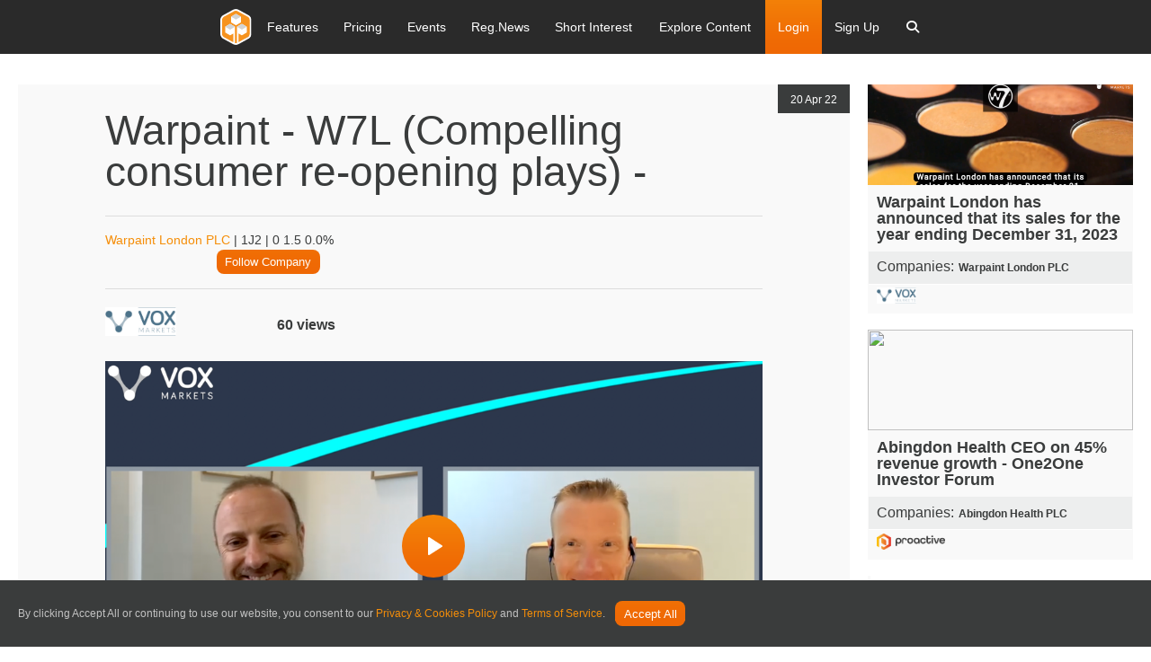

--- FILE ---
content_type: text/html; charset=utf-8
request_url: https://researchtree-production-web.azurewebsites.net/media/warpaint-w7l-compelling-consumer-re-opening-plays-20-04-2022/id/15927
body_size: 21476
content:
<!DOCTYPE html>
<html>

<head>
    <meta charset="utf-8" />
    <meta name="viewport" content="width=device-width, initial-scale=1.0">
    <link rel="chrome-webstore-item" href="https://chrome.google.com/webstore/detail/ejdlbiobfnhflhmkakdapbojemjmcjmc">
    <link href="https://fonts.googleapis.com/css?family=PT+Sans:400,700&display=swap" rel="stylesheet">
    <link href="https://cdnjs.cloudflare.com/ajax/libs/font-awesome/6.7.1/css/all.min.css" rel="stylesheet">
    
    

<meta property="og:title" content="Warpaint - W7L (Compelling consumer re-opening plays) -" />
<meta property="og:url" content="https://researchtree-production-web.azurewebsites.net/media/warpaint-w7l-compelling-consumer-re-opening-plays-20-04-2022/id/15927" />
<meta property="og:image" content="https://d3ev5earl6dvd0.cloudfront.net/public-media/videos/003/660/003660/000001/moments/thumb_010368.png" />
<meta property="og:description" content="Level the playing field with access to the latest investment research. Equity research, broker reports, and media content available to private and non-institutional investors." />
<meta property="og:site_name" content="Research Tree" />


    <link rel="canonical" href="https://www.research-tree.com/media/warpaint-w7l-compelling-consumer-re-opening-plays-20-04-2022/id/15927" />
    <link rel="shortcut icon" type="image/x-icon" href="/assets/img/favicon.ico" />
    <title>Warpaint - W7L (Compelling consumer re-opening plays) -</title>
        <meta name="description" content="Research Tree provides you with up to date and historical professional equity research and stock reports." />
    <meta name="server" content="production-web" />

    



<link rel="stylesheet" type='text/css' href="https://cdnjs.cloudflare.com/ajax/libs/font-awesome/6.7.1/css/all.min.css" />

<link rel="stylesheet" type='text/css' href="/bower_components/foundation-icon-fonts/foundation-icons.css" />
<link rel="stylesheet" type='text/css' media='print' href="/Content/print.css" />



<link href="/Content/jqueryui?v=qXY2-7EgNWuAxtn1Mu6gtnoIeJDiPgCpUbNAmzsMPV01" rel="stylesheet"/>

<link href="/Content/growl?v=yXd1fhj-kzhKg91Hsv0-ZvYNdDhI1QFOzI5lf45eDCs1" rel="stylesheet"/>

<link href="/ContentRateIt/rateit?v=9CdVZd1hIWtjZjsUWiSRqrApnsbku73FmOhFYReNFKY1" rel="stylesheet"/>


<link href="/Content/chartist?v=ywBKq_ghmWidZ05tJO2yUPMQ3_sWDasvbgMBsXoOY0Q1" rel="stylesheet"/>

<link href="/Content/datepicker?v=k-_GCJqeTMHC8zNF8wCtwUELSiR_ho6gbXh6DUlHSgQ1" rel="stylesheet"/>

<link href="/Content/chosen?v=RqfhYIHcZM9k6LidLHWv-urePrGvNQHzOWsrshFIlog1" rel="stylesheet"/>

<link href="/Content/multiselect?v=_mHFXlHfS68yG2Lwi3cSg8hJ9m2vumxfe6Okv7H1ZBI1" rel="stylesheet"/>

<link href="/content/highcharts?v=CFelSDPtCPNl2GdvQiVXh_mFJGbBDT1gEUvmVHvNelg1" rel="stylesheet"/>

<link href="/content/tooltipster?v=ct1WRvomAX9qvSi7VnkpMapjd_GqkY42eqjR_LZcXbI1" rel="stylesheet"/>


<link href="/Content/tree-multiselect?v=8t8zydfAagTtM28BM_0Eikjk7CXc4OZfxyK0gYhv9tA1" rel="stylesheet"/>

<link href="/Content/css?v=ncKDhzlygye45HTdAFG7D7DKv-EBliAp7cD6H_kGY_Q1" rel="stylesheet"/>





<link href="/Content/Spectrum?v=5mqlTCUul1uo5VxAbAvyAqL7IlzpCZmqLo2LAZJyKSg1" rel="stylesheet"/>

<link href="/Content/selectize?v=KPuSfEsKT6OA7J9U7F8WBoKP_WA8aJxrlnqnuYIE4ks1" rel="stylesheet"/>


<link rel="stylesheet" type="text/css" href="/bower_components/jQuery.mmenu/dist/css/jquery.mmenu.all.css" />




    
    

<script nonce="ksaGXVehHPmrtDkbVQLNaFE6">
    var appInsights = window.appInsights || function (config) { function r(config) { t[config] = function () { var i = arguments; t.queue.push(function () { t[config].apply(t, i) }) } } var t = { config: config }, u = document, e = window, o = "script", s = u.createElement(o), i, f; for (s.src = config.url || "//az416426.vo.msecnd.net/scripts/a/ai.0.js", u.getElementsByTagName(o)[0].parentNode.appendChild(s), t.cookie = u.cookie, t.queue = [], i = ["Event", "Exception", "Metric", "PageView", "Trace"]; i.length;) r("track" + i.pop()); return r("setAuthenticatedUserContext"), r("clearAuthenticatedUserContext"), config.disableExceptionTracking || (i = "onerror", r("_" + i), f = e[i], e[i] = function (config, r, u, e, o) { var s = f && f(config, r, u, e, o); return s !== !0 && t["_" + i](config, r, u, e, o), s }), t }({ instrumentationKey: "9285d75d-487b-41aa-8b94-82055c105a3a" }); window.appInsights = appInsights; appInsights.trackPageView();

</script>


</head>
<body>
    
    <div class="MMenuWrapper">

        <div class="off-canvas-wrap" data-offcanvas>
            <div class="inner-wrap">
                <div id="outdated"></div>

                <div id="general-modal-form" class="reveal-modal" data-reveal aria-labelledby="modalTitle" aria-hidden="true" role="dialog">
</div>
<div id="login-modal-form" class="reveal-modal tiny" data-reveal aria-labelledby="modalTitle" aria-hidden="true" role="dialog">
</div>
<div id="register-modal-form" class="reveal-modal tiny" data-reveal aria-labelledby="modalTitle" aria-hidden="true" role="dialog" data-options="close_on_background_click: true;">
</div>
<div id="register-user-type-modal-form" class="reveal-modal small" data-reveal aria-labelledby="modalTitle" aria-hidden="true" role="dialog" data-options="close_on_background_click: false;">
</div>
<div id="cms-image-modal-form" class="reveal-modal" data-reveal aria-labelledby="modalTitle" aria-hidden="true" role="dialog" data-options="close_on_background_click: false;">
</div>
<div id="hero-cms-modal-form" class="reveal-modal" data-reveal aria-labelledby="modalTitle" aria-hidden="true" role="dialog" data-options="close_on_background_click: false;">
</div>
<div id="cms-button-modal-form" class="reveal-modal small" data-reveal aria-labelledby="modalTitle" aria-hidden="true" role="dialog" data-options="close_on_background_click: false;">
</div>
<div id="ajax-spinner-modal-popup" class="reveal-modal" data-reveal aria-labelledby="modalTitle" aria-hidden="true" role="dialog" data-options="close_on_background_click: false;">
</div>
<div id="media-modal-form" class="reveal-modal medium media-modal" data-reveal aria-labelledby="modalTitle" aria-hidden="true" role="dialog">
</div>

<div id="tiny-modal-form" class="reveal-modal tiny" data-reveal aria-labelledby="modalTitle" aria-hidden="true" role="dialog" data-options="close_on_background_click: false;">
</div>
<div id="small-modal-form" class="reveal-modal small" data-reveal aria-labelledby="modalTitle" aria-hidden="true" role="dialog" data-options="close_on_background_click: false;">
</div>

<div id="contact-us-modal-form" class="reveal-modal tiny" data-reveal aria-labelledby="modalTitle" aria-hidden="true" role="dialog" data-options="close_on_background_click: false;">
</div>
<div id="subscription-modal-form" class="reveal-modal tiny" data-reveal aria-labelledby="modalTitle" aria-hidden="true" role="dialog" data-options="close_on_background_click: false;">
</div>
<div id="Content-Provider-Company-form" class="reveal-modal small" data-reveal aria-labelledby="modalTitle" aria-hidden="true" role="dialog" data-options="close_on_background_click: false;">
</div>
<div id="Content-Provider-Sector-form" class="reveal-modal small" data-reveal aria-labelledby="modalTitle" aria-hidden="true" role="dialog" data-options="close_on_background_click: false;">
</div>
<div id="Content-Provider-Author-form" class="reveal-modal " data-reveal aria-labelledby="modalTitle" aria-hidden="true" role="dialog" data-options="close_on_background_click: false;">
</div>
<div id="Content-Provider-bulk-editor-form" class="reveal-modal  medium" data-reveal aria-labelledby="modalTitle" aria-hidden="true" role="dialog" data-options="close_on_background_click: false;">
</div>
<div id="entitlements-editor-form" class="reveal-modal  medium" data-reveal aria-labelledby="modalTitle" aria-hidden="true" role="dialog" data-options="close_on_background_click: false;">
</div>
<div id="content-provider-entitlements-editor-form" class="reveal-modal  medium" data-reveal aria-labelledby="modalTitle" aria-hidden="true" role="dialog" data-options="close_on_background_click: false;">
</div>
<div id="add-content-provider-rixml-recipient-form" class="reveal-modal  medium" data-reveal aria-labelledby="modalTitle" aria-hidden="true" role="dialog" data-options="close_on_background_click: false;">
</div>
<div id="add-syndicate-deal-form" class="reveal-modal  medium" data-reveal aria-labelledby="modalTitle" aria-hidden="true" role="dialog" data-options="close_on_background_click: false;">
</div>
<div id="add-content-provider-domain-form" class="reveal-modal  medium" data-reveal aria-labelledby="modalTitle" aria-hidden="true" role="dialog" data-options="close_on_background_click: false;">
</div>
<div id="corporate-broker-form" class="reveal-modal  medium" data-reveal aria-labelledby="modalTitle" aria-hidden="true" role="dialog" data-options="close_on_background_click: false;">
</div>
<div id="insight-recipient-form" class="reveal-modal  medium" data-reveal aria-labelledby="modalTitle" aria-hidden="true" role="dialog" data-options="close_on_background_click: false;">
</div>
<div id="commercial-payment-method" class="reveal-modal  medium" data-reveal aria-labelledby="modalTitle" aria-hidden="true" role="dialog" data-options="close_on_background_click: false;">
</div>
<div id="event-register-user-form" class="reveal-modal  medium" data-reveal aria-labelledby="modalTitle" aria-hidden="true" role="dialog" data-options="close_on_background_click: false;">
</div>
<div id="add-event-form" class="reveal-modal  medium" data-reveal aria-labelledby="modalTitle" aria-hidden="true" role="dialog" data-options="close_on_background_click: false;">
</div>

                <div style="display: none">
                    <input type="file" value="" id="tinymce-image-input" style="display: none" />
                </div>

                <input type="hidden" id="blobstore-url" value="https://rtfilesprod.blob.core.windows.net" />
                <input type="hidden" id="site-url" value="https://www.research-tree.com" />
                <input type="hidden" id="disqus-short-name" value="https-www-research-tree-com.disqus.com" />

                <input type="hidden" id="function-server-url" name="function-server-url" value="https://researchtree-production-functions-web.azurewebsites.net">
                
    


                
    



<header id="nav-v2" class="site-header">
    <div class="contain-to-grid">
        
        <nav class="top-bar" data-topbar role="navigation">
       

            <ul class="title-area">
    <li class="name">
        <a href="/home" class="padding-0">
            <img src="/assets/img/rt-logo-colour.svg" alt="Research Tree" />
        </a>
    </li>
    <li class="mobile-search-wrapper">
        <div class="btn-mobile-search">
            <a href="javascript:void(0);">
                <i class="fa fa-search"></i>
            </a>
        </div>
        <div class="search-mobile">

            <div class="cell small-12">
                <div class="search-form">
                    <form class="search-container search-items">
    <i class="fa fa-search search-icon"></i>
    <input type="search" class="watchlist-Search-input form-control site-add-company-input mobile-search-input" id="search-bar" placeholder="Search" autofocus="" autocomplete="off" spellcheck="false" dir="auto" style="vertical-align: top;" tabindex="0">   
</form>
                </div>
            </div>

        </div>
    </li>
    <li class="menu-icon-wrapper">
        <a href="javascript:void(0);" class="menu-icon">
            <span class="bar"></span>
            <span class="bar"></span>
            <span class="bar"></span>
        </a>
    </li>
</ul>


            <section class="top-bar-section">
                <div class="nav-inner-wrapper">
                    <ul class="left parent-links">
                        
<li>
    <a href="/features">
        <span class="menu-link-txt">Features</span>
    </a>
</li><li>
    <a href="/pricing">
        <span class="menu-link-txt">Pricing</span>
    </a>
</li><li>
    <a href="/eventhub">
        <span class="menu-link-txt">Events</span>
    </a>
</li><li>
    <a href="/newsfeed">
        <span class="menu-link-txt">Reg.News</span>
    </a>
</li><li>
    <a href="/shortinteresttracker">
        <span class="menu-link-txt">Short Interest</span>
    </a>
</li>

<li class="has-dropdown">
    <a href="#">
        <span class="menu-link-text">Explore Content</span>
    </a>
    <ul class="dropdown m-menu">
        <li class="grid-container sub-content-fix">
            <div class="row">
                <div class="small-12 large-300">
                    <h2 class="md-submenu-header">Explore</h2>
                    <ul class="menu vertical submenu-group-elevated">
                        <li class="has-dropdown sub-dropdown-menu">
                            <a class="fa-item-arrow">
                                <span>Providers</span>
                            </a>
                            <ul class="dropdown dropdown-sub-menu">
                                <li>
                                    <div class="container">
                                        <div class="row">
                                            <div class="columns small-12 large-4">
                                                <h2 class="md-submenu-header">Providers</h2>
                                                <ul class="menu vertical sub-menu-child">

                                                    <li class="nav-level-two-rollover-parent" data-rollovertargetid="nav-providers-free-rollover-content">
                                                        <a href="/providers" role="menuitem">Free/Commissioned</a>
                                                    </li>
                                                    <li class="nav-level-two-rollover-parent" data-rollovertargetid="nav-providers-hnw-rollover-content">
                                                        <a href="/providers" role="menuitem">High Net Worth Offering</a>
                                                    </li>
                                                    <li class="nav-level-two-rollover-parent" data-rollovertargetid="nav-providers-Inst-rollover-content">
                                                        <a href="/providers" role="menuitem">Institutional Offering</a>
                                                    </li>

                                                </ul>
                                            </div>
                                            <div class="hide-for-medium-down columns large-4 end">
                                                <div id="nav-providers-free-rollover-content" class="nav-level-two-rollover-child">
                                                    <div class="nav-side-content">
                                                        <h2 class="md-submenu-header">Free/Commissioned</h2>
                                                        <p>Research that is free to access for all investors. Companies commission these providers to write research about them.</p>
                                                        <a class="link" href="/providers">View Research</a>
                                                    </div>
                                                </div>
                                                <div id="nav-providers-hnw-rollover-content" class="nav-level-two-rollover-child" style="display:none">
                                                    <div class="nav-side-content">
                                                        <h2 class="md-submenu-header">What is our Main Bundle Offering?</h2>
                                                        <p>Brokers who write research on their corporate clients and make it available through our main bundle offering.</p>
                                                        <a class="link" href="/providers">View Research</a>
                                                    </div>
                                                </div>
                                                <div id="nav-providers-Inst-rollover-content" class="nav-level-two-rollover-child" style="display:none">
                                                    <div class="nav-side-content">
                                                        <h2 class="md-submenu-header">What is Institutional?</h2>
                                                        <p>Research that is paid for directly by asset managers. Only accessible to institutional investors permissioned for access.</p>
                                                        <a class="link" href="/providers">View Research</a>
                                                    </div>
                                                </div>
                                            </div>
                                        </div>
                                    </div>
                                </li>
                            </ul>
                        </li>
                        <li class="has-dropdown sub-dropdown-menu">
                            <a class="fa-item-arrow">
                                <span>Regions</span>
                            </a>
                            <ul class="dropdown dropdown-sub-menu">
                                <li>
                                    <div class="container">
                                        <div class="row">
                                            <div class="columns small-12">
                                                <h2 class="md-submenu-header">Regions</h2>
                                                <ul class="menu vertical sub-menu-child column-list">
                                                    <li>
                                                        <a href="/region/uk">UK</a>
                                                    </li>
                                                    <li>
                                                        <a href="/region/rest-of-emea">Rest of EMEA</a>
                                                    </li>
                                                    <li>
                                                        <a href="/region/n-america">N America</a>
                                                    </li>
                                                    <li>
                                                        <a href="/region/apac">APAC</a>
                                                    </li>
                                                    <li>
                                                        <a href="/region/latam">LatAm</a>
                                                    </li>

                                                </ul>

                                            </div>
                                        </div>
                                    </div>
                                </li>
                            </ul>

                        </li>
                        <li class="has-dropdown sub-dropdown-menu">
                            <a class="fa-item-arrow">
                                <span>Exchanges</span>
                            </a>
                            <ul class="dropdown dropdown-sub-menu">
                                <li>
                                    <div class="container">
                                        <div class="row">
                                            <div class="columns small-12">
                                                <h2 class="md-submenu-header">Exchanges</h2>
                                                <ul class="menu vertical sub-menu-child column-list">
                                                    <li>
                                                        <a href="/exchange/AQSE/APX">Aquis Apex</a>
                                                    </li>
                                                    <li>
                                                        <a href="/exchange/australian-securities-exchange-au-asx">Australian Securities Exchange</a>
                                                    </li>
                                                    <li>
                                                        <a href="/exchange/canadian-securities-exchange-cn-cnq">Canadian Securities Exchange</a>
                                                    </li>
                                                    <li>
                                                        <a href="/exchange/euronext-paris-fp-par">Euronext Paris</a>
                                                    </li>
                                                    <li>
                                                        <a href="/exchange/london-stock-exchange-domestic-ln-lon">London Stock Exchange (domestic)</a>
                                                    </li>
                                                    <li>
                                                        <a href="/exchange/six-swiss-exchange-sw-swx">SIX Swiss Exchange</a>
                                                    </li>

                                                </ul>

                                            </div>
                                        </div>
                                    </div>
                                </li>
                            </ul>

                        </li>
                        <li class="has-dropdown sub-dropdown-menu">
                            <a class="fa-item-arrow">
                                <span>Sectors</span>
                            </a>
                            <ul class="dropdown dropdown-sub-menu">
                                <li>
                                    <div class="container">
                                        <div class="row">
                                            <div class="columns small-12 end">
                                                <h2 class="md-submenu-header">Sector Coverage</h2>
                                                <div class="nav-side-content">
                                                    <ul class="menu vertical sub-menu-child column-list">
                                                        <li>
                                                            <a href="/sector/building-construction">Building & Construction</a>
                                                        </li>
                                                        <li>
                                                            <a href="/sector/discretionary-personal-goods">Discretionary Personal Goods</a>
                                                        </li>
                                                        <li>
                                                            <a href="/sector/discretionary-retail">Discretionary Retail</a>
                                                        </li>
                                                        <li>
                                                            <a href="/sector/energy">Energy</a>
                                                        </li>
                                                        <li>
                                                            <a href="/sector/health">Health</a>
                                                        </li>
                                                        <li>
                                                            <a href="/sector/investment-trusts">Investment Trusts</a>
                                                        </li>
                                                        <li>
                                                            <a href="/sector/media">Media</a>
                                                        </li>
                                                        <li>
                                                            <a href="/sector/resources">Resources</a>
                                                        </li>
                                                        <li>
                                                            <a href="/sector/technology">Technology</a>
                                                        </li>
                                                    </ul>
                                                </div>
                                            </div>

                                        </div>
                                    </div>
                                </li>
                            </ul>
                        </li>
                        <li class="has-dropdown sub-dropdown-menu">
                            <a class="fa-item-arrow">
                                <span>Small / Large Cap</span>
                            </a>
                            <ul class="dropdown dropdown-sub-menu">
                                <li>
                                    <div class="container">
                                        <div class="row">
                                            <div class="columns small-12">
                                                <h2 class="md-submenu-header">Small / Large Cap</h2>
                                                <ul class="menu vertical sub-menu-child column-list">
                                                    <li>
                                                        <a href="/marketcap/uk100">UK100</a>
                                                    </li>
                                                    <li>
                                                        <a href="/marketcap/uk250">UK250</a>
                                                    </li>
                                                    <li>
                                                        <a href="/marketcap/uk-smallcap">UK Smallcap</a>
                                                    </li>
                                                    <li>
                                                        <a href="/marketcap/uk-other-main-markets">UK Other Main Markets</a>
                                                    </li>
                                                    <li>
                                                        <a href="/marketcap/other">Other</a>
                                                    </li>

                                                </ul>

                                            </div>
                                        </div>
                                    </div>
                                </li>
                            </ul>

                        </li>
                    </ul>
                </div>
            </div>
        </li>
    </ul>
</li>

                        

                        


                        
    <li class="log-in">
        <a class="make-modal" data-modal-form="login-modal-form" data-modal-url="/Account/loginmodal" href="/Account/Login" id="top-bar-login-modal">Login</a>
    </li>
    <li class-"sign-up">
        <a class="make-modal" data-modal-form="register-modal-form" data-modal-url="/Account/RegisterModal" href="/Account/Register?context=standard">Sign Up</a>
    </li>

                        

<li class="has-dropdown global-search-nav">
    <a data-dropdown="search-window"  aria-controls="search-window" `href="#" class="fa-item-arrow">
        <span class="menu-link-text"><i class="fa fa-search"></i></span>
    </a>
    <ul class="dropdown m-menu">
        <li class="grid-container">
            <div class="row">
                <div class="cell small-12 large-12">
                    <div class="search-form">
                        <form class="search-container search-items">
                            <i class="fa fa-search search-icon"></i>
                            <input type="search" class="watchlist-Search-input form-control site-add-company-input search-input-nav" id="search-bar" placeholder="Search" autofocus="" autocomplete="off" spellcheck="false" dir="auto" style="vertical-align: top;" tabindex="0">
                        </form>
                    </div>
                </div>
            </div>
        </li>
    </ul>
</li>


                    </ul>
                </div>

            </section>
        </nav>
    </div>
<div class="nav-curtain-new"></div>
</header>

<input type="hidden" id="usr-token" name="usr-token">


<div class="live-event-panel" style="display: none;">
    

    <div class="row">
        <div class="small-12 small-centered columns">
            <div class="notification live-event">
                <div class="live-event-icon"><span>LIVE</span></div><p>Event in Progress: <strong> <span id="live-event-company-name"></span> <span id="live-event-title"></span></strong></p> <a class="button small radius" id="live-event-join-here">Join Here</a> <a class="close-live-events close" href="#">&times;</a>
            </div>
           
        </div>
    </div>


</div>

<div class="front-end-alert-panel">

</div>










                <main role="main">



                    






<input id="CompanyId" name="CompanyId" type="hidden" value="G2YMT5-R" />

<input id="CompanyName" name="CompanyName" type="hidden" value="Warpaint London PLC" />
<input data-val="true" data-val-required="The CommercialUserQuotaExceeded field is required." id="CommercialUserQuotaExceeded" name="CommercialUserQuotaExceeded" type="hidden" value="False" />
<input id="InternalId" name="InternalId" type="hidden" value="d4a51ffe-906f-46bd-a9b2-bad067bcfc73" />
<input data-val="true" data-val-required="The ShowCollectionDisclaimer field is required." id="ShowCollectionDisclaimer" name="ContentItemUserAccess.ShowCollectionDisclaimer" type="hidden" value="False" />

<section id="content">
    <div class="row small-collapse medium-uncollapse large-uncollapse">
        <br />
        <div class="columns large-12 medium-12 small-12">
            <div class="row small-collapse medium-uncollapse large-uncollapse">



                    <!-- Main content -->
                    <div class="columns large-9 medium-8 small-12">

                        <div class="panel blog-article">
                            <div class="side-info">
                                <ul>

                                    <li><date>20 Apr 22</date></li>

                                </ul>
                            </div>


                            <!-- Title section -->
                            <div class="row">
                                <div class="columns large-offset-1 large-10  medium-12 small-12 end">
                                    <div class="row">
                                        <div class="columns small-12 ">
                                            <h1 class="article-title text-left show-for-medium-up">
                                                Warpaint - W7L (Compelling consumer re-opening plays) -
                                            </h1>
                                            <h3 class="article-title text-left show-for-small">
                                                Warpaint - W7L (Compelling consumer re-opening plays) -
                                            </h3>
                                        </div>

                                    </div>
                                        <!-- Single company -->
                                        <div class="row">
                                            <div class="columns small-12 ">
                                                <hr />
                                                <div class="article-companies moo1b">


                                                    <div>
                                                        <a href='/companies/germany/health/warpaint-london-plc/1J2/FRA'>Warpaint London PLC</a> | 1J2 | 0
                                                        <span class="positiveChange">1.5</span>
                                                        <span class="positiveChange">0.0%</span>


                                                    </div>
                                                    <div>

                                                            <a href="/Account/RegisterModal?context=corporateteaser&companyNameOfInterest=Warpaint London PLC" class="button small radius right show-for-large-up" data-reveal-id="register-modal-form"
                                                               data-reveal-ajax="true">Follow Company</a>
                                                            <a href="/Account/RegisterModal?context=corporateteaser&companyNameOfInterest=Warpaint London PLC" class="button small radius center small show-for-medium-down" data-reveal-id="register-modal-form"
                                                               data-reveal-ajax="true">Follow Company</a>

                                                    </div>
                                                    <div>
                                                    </div>


                                                </div>
                                                <hr />
                                            </div>
                                        </div>

                                    <div class="row">
                                        <div class="columns small-12 ">
                                            <div class="info-panel">
                                                <ul class="row collapse" data-equalizer>
                                                    <li class="columns small-12 medium-3 large-3" data-equalizer-watch>
                                                        <a href="/providers/vox-markets">
                                                            <img class="provider-logo" alt="Vox Markets" src="https://rtfilesprod.blob.core.windows.net/logos/vox logo.jpeg">
                                                        </a>

                                                    </li>
                                                    <li class="columns small-12 medium-9 large-9" data-equalizer-watch>
                                                        <ul class="row collapse">
                                                            <!-- Author section -->
                                                            <!-- Author section -->
                                                            <li class="columns small-6 medium-4 large-4">

                                                                    <p>60 views</p>

                                                            </li>
                                                        </ul>
                                                    </li>

                                                </ul>
                                            </div>
                                        </div>

                                    </div>
                                    <div id="social-links" class="row show-for-medium-down">
                                        <div class="columns small-12 ">

                                            <span class='st_facebook_large' st_url="https://www.research-tree.com//media/warpaint-w7l-compelling-consumer-re-opening-plays-20-04-2022/id/15927" displayText='Facebook'></span>
                                            <span class='st_twitter_large' st_url="https://www.research-tree.com//media/warpaint-w7l-compelling-consumer-re-opening-plays-20-04-2022/id/15927" displayText='Tweet'></span>
                                            <span class='st_linkedin_large' st_url="https://www.research-tree.com//media/warpaint-w7l-compelling-consumer-re-opening-plays-20-04-2022/id/15927" displayText='LinkedIn'></span>
                                            <span class='st_sharethis_large' st_url="https://www.research-tree.com//media/warpaint-w7l-compelling-consumer-re-opening-plays-20-04-2022/id/15927" displayText='ShareThis'></span>
                                            <span class='st_email_large' st_url="https://www.research-tree.com//media/warpaint-w7l-compelling-consumer-re-opening-plays-20-04-2022/id/15927" displayText='Email'></span>

                                        </div>
                                    </div>




                                </div>



                            </div>




                            <div class="row ">
                                <div class="columns show-for-large-up large-1 ">
                                    <!-- Share this Section -->
                                    <span class='st_facebook_large' st_url="https://www.research-tree.com//media/warpaint-w7l-compelling-consumer-re-opening-plays-20-04-2022/id/15927" displayText='Facebook'></span>
                                    <span class='st_twitter_large' st_url="https://www.research-tree.com//media/warpaint-w7l-compelling-consumer-re-opening-plays-20-04-2022/id/15927" displayText='Tweet'></span>
                                    <span class='st_linkedin_large' st_url="https://www.research-tree.com//media/warpaint-w7l-compelling-consumer-re-opening-plays-20-04-2022/id/15927" displayText='LinkedIn'></span>
                                    <span class='st_sharethis_large' st_url="https://www.research-tree.com//media/warpaint-w7l-compelling-consumer-re-opening-plays-20-04-2022/id/15927" displayText='ShareThis'></span>
                                    <span class='st_email_large' st_url="https://www.research-tree.com//media/warpaint-w7l-compelling-consumer-re-opening-plays-20-04-2022/id/15927" displayText='Email'></span>
                                    <div> &nbsp;</div>
                                </div>
                                    <div class="columns large-10 small-12 end">
                                        <div class="row">
                                            <div class="columns small-12 ">



                                                <!-- Mobile Off-Canvas Navigation Ends -->
  
    <div id="video-frame-container-media" class="video-iframe-wrapper">
    
            <script>
    (function (w, d, o, f, j) { w[o] = w[o] || function () { (w[o].q = w[o].q || []).push(arguments) }; j = d.createElement('script'); j.id = o; j.src = f; j.async = 1; d.head.insertAdjacentElement('beforeend', j) })(window, document, "seeenPlayerWidget1", "https://code.seeen.com/carousel-widget/widget/latest/player-widget.umd.min.js");
                    seeenPlayerWidget1('init', { "momentId": "33822", "apiUrl": "https://api.cs.seeen.com/", "apiKey": "nKS0RM9g5BZ2ctmNeO2rlPxzedQ4opmP" });
            </script>
            <div id="seeen-widget-1" class="seeen-widget seeen-player-widget"></div>


    </div>




                                            </div>
                                        </div>
                                        <div class="row">
                                            <div class="columns small-12 ">
                                                <div class="article-body">


                                                    <div class="row">

                                                        <div>
                                                            
                                                        </div>
                                                    </div>


                                                    <!-- Show Discount footer -->

                                                    <div class="row">
                                                        <div class="columns small-12">
                                                            


<footer>

    <div class="columns small-12">
        <div class="row">
            <div class="small-12 columns">

                <h2>
                    Enjoying this article?
                </h2>
            </div>
            <div class="small-12 columns">
                <p>
                    Get a <strong>
                        £25 credit
                    </strong> by sharing with your friends and colleagues via our <a href="https://www.research-tree.com/referral">Refer a Friend</a> page. Each new subscriber gets a 10% discount and you <strong>
                        get a free month
                    </strong> off your bill every time.
                </p>
                <br />
                <p>
                    Don't worry, if you're a Lite-Access/Free user we save all your credits for the day you decide to fully subscribe.
                </p>
            </div>

        </div>

        <br />

        <div id="social-links" class="row">
            <span class='st_facebook_large' st_url="https://www.research-tree.com//media/warpaint-w7l-compelling-consumer-re-opening-plays-20-04-2022/id/15927" displayText='Facebook'></span>
            <span class='st_twitter_large' st_url="https://www.research-tree.com//media/warpaint-w7l-compelling-consumer-re-opening-plays-20-04-2022/id/15927" displayText='Tweet'></span>
            <span class='st_linkedin_large' st_url="https://www.research-tree.com//media/warpaint-w7l-compelling-consumer-re-opening-plays-20-04-2022/id/15927" displayText='LinkedIn'></span>
            <span class='st_sharethis_large' st_url="https://www.research-tree.com//media/warpaint-w7l-compelling-consumer-re-opening-plays-20-04-2022/id/15927" displayText='ShareThis'></span>
            <span class='st_email_large' st_url="https://www.research-tree.com//media/warpaint-w7l-compelling-consumer-re-opening-plays-20-04-2022/id/15927" displayText='Email'></span>
        </div>

        <div> &nbsp;</div>
    </div>

</footer>



                                                        </div>

                                                    </div>

                                                </div>
                                            </div>

                                        </div>
                                    </div>


                            </div>


                        </div>



                    </div>
                    <div class="columns large-3 medium-4 small-12">

<div class="panel blog-related">
  <a class="media-tile-link"  data-large-modal-url="/Dashboard/ShowMediaItem?mediaItemId=19919" href="/media/warpaint-london-has-announced-that-its-sales-for-the-year-ending-december-31-2023-18-01-2024/id/19919" >
        <div class="row">
            <div class="image-content">
                    <img style="width: 100%" src="/assets/img/placeholder-ultra-wide.jpg" class="media lazy" data-src="https://d3ev5earl6dvd0.cloudfront.net/public-media/videos/006/927/006927/000001/thumb_006478.png"/>
            </div>

        </div>
        <div class="row collapse">
            <div class="text-content">
                <h4 class="single-line">Warpaint London has announced that its sales for the year ending December 31, 2023</h4>
                <div class="companies">
                    <p class="single-line">Companies: <span>Warpaint London PLC</span></p>
                </div>
                  
                  
                    
                
                <div>
                    <img class="provider-logo" alt="Vox Markets" 
                     src="https://rtfilesprod.blob.core.windows.net/logos/vox logo.jpeg">
                </div>
            </div>

        </div> 
    </a>
</div>

<div class="panel blog-related">
  <a class="media-tile-link"  data-large-modal-url="/Dashboard/ShowMediaItem?mediaItemId=25964" href="/media/abingdon-health-ceo-on-45-revenue-growth-one2one-investor-forum/id/25964" >
        <div class="row">
            <div class="image-content">
                    <img style="width: 100%" src="/assets/img/placeholder-ultra-wide.jpg" class="media lazy" data-src="https://img.youtube.com/vi/yyN-O1GmtWY/mqdefault.jpg"/>
            </div>

        </div>
        <div class="row collapse">
            <div class="text-content">
                <h4 class="single-line">Abingdon Health CEO on 45% revenue growth - One2One Investor Forum</h4>
                <div class="companies">
                    <p class="single-line">Companies: <span>Abingdon Health PLC</span></p>
                </div>
                  
                  
                    
                
                <div>
                    <img class="provider-logo" alt="Proactive" 
                     src="https://rtfilesprod.blob.core.windows.net/logos/pro_logo_l_colour.png">
                </div>
            </div>

        </div> 
    </a>
</div>

<div class="panel blog-related">
  <a class="media-tile-link"  data-large-modal-url="/Dashboard/ShowMediaItem?mediaItemId=19815" href="/media/warpaint-vox-markets-fund-manager-series-stephen-english-of-stellar-asset-management-10-01-2024/id/19815" >
        <div class="row">
            <div class="image-content">
                    <img style="width: 100%" src="/assets/img/placeholder-ultra-wide.jpg" class="media lazy" data-src="https://d3ev5earl6dvd0.cloudfront.net/public-media/videos/006/834/006834/000003/moments/thumb_023853.png"/>
            </div>

        </div>
        <div class="row collapse">
            <div class="text-content">
                <h4 class="single-line">Warpaint - Vox Markets Fund Manager Series: Stephen English of Stellar Asset Management</h4>
                <div class="companies">
                    <p class="single-line">Companies: <span>Warpaint London PLC</span></p>
                </div>
                  
                  
                    
                
                <div>
                    <img class="provider-logo" alt="Vox Markets" 
                     src="https://rtfilesprod.blob.core.windows.net/logos/vox logo.jpeg">
                </div>
            </div>

        </div> 
    </a>
</div>

<div class="panel blog-related">
  <a class="media-tile-link"  data-large-modal-url="/Dashboard/ShowMediaItem?mediaItemId=25723" href="/media/emv-capital-portfolio-company-wanda-health-s-virtual-care-tackles-us-chronic-disease-crisis/id/25723" >
        <div class="row">
            <div class="image-content">
                    <img style="width: 100%" src="/assets/img/placeholder-ultra-wide.jpg" class="media lazy" data-src="https://img.youtube.com/vi/djO7v0qKsCg/mqdefault.jpg"/>
            </div>

        </div>
        <div class="row collapse">
            <div class="text-content">
                <h4 class="single-line">EMV Capital portfolio company Wanda Health's virtual care tackles US chronic disease crisis</h4>
                <div class="companies">
                    <p class="single-line">Companies: <span>EMV Capital PLC</span></p>
                </div>
                  
                  
                    
                
                <div>
                    <img class="provider-logo" alt="Proactive" 
                     src="https://rtfilesprod.blob.core.windows.net/logos/pro_logo_l_colour.png">
                </div>
            </div>

        </div> 
    </a>
</div>

<div class="panel blog-related">
  <a class="media-tile-link"  data-large-modal-url="/Dashboard/ShowMediaItem?mediaItemId=18223" href="/media/warpaint-w7l-q-a-with-paul-scott-of-stockopedia-25-05-2023/id/18223" >
        <div class="row">
            <div class="image-content">
                    <img style="width: 100%" src="/assets/img/placeholder-ultra-wide.jpg" class="media lazy" data-src="https://d3ev5earl6dvd0.cloudfront.net/public-media/videos/005/884/005884/000002/moments/thumb_016998.png"/>
            </div>

        </div>
        <div class="row collapse">
            <div class="text-content">
                <h4 class="single-line">Warpaint (W7L) - Q&A with Paul Scott of Stockopedia</h4>
                <div class="companies">
                    <p class="single-line">Companies: <span>Warpaint London PLC</span></p>
                </div>
                  
                  
                    
                
                <div>
                    <img class="provider-logo" alt="Vox Markets" 
                     src="https://rtfilesprod.blob.core.windows.net/logos/vox logo.jpeg">
                </div>
            </div>

        </div> 
    </a>
</div>

<div class="panel blog-related">
  <a class="media-tile-link"  data-large-modal-url="/Dashboard/ShowMediaItem?mediaItemId=25707" href="/media/emv-capital-portfolio-company-deeptech-recycling-turning-plastic-waste-back-to-oil/id/25707" >
        <div class="row">
            <div class="image-content">
                    <img style="width: 100%" src="/assets/img/placeholder-ultra-wide.jpg" class="media lazy" data-src="https://img.youtube.com/vi/Y77Y04EmgCs/mqdefault.jpg"/>
            </div>

        </div>
        <div class="row collapse">
            <div class="text-content">
                <h4 class="single-line">EMV Capital portfolio company DeepTech Recycling: turning plastic waste back to oil</h4>
                <div class="companies">
                    <p class="single-line">Companies: <span>EMV Capital PLC</span></p>
                </div>
                  
                  
                    
                
                <div>
                    <img class="provider-logo" alt="Proactive" 
                     src="https://rtfilesprod.blob.core.windows.net/logos/pro_logo_l_colour.png">
                </div>
            </div>

        </div> 
    </a>
</div>
                    </div>
            </div>
        </div>


    </div>
</section>

                    <!--end:off canvas menus-->
                    
                    

                </main><!--end:content-->


                <input type="hidden" id="heap_id" value="" />
                


                
                <!--start:off canvas menus-->

                <aside class="right-off-canvas-menu">
                    
                </aside>


                <a class="exit-off-canvas"></a>
            </div>
            

<footer class="site-footer">
    <div class="grid-container">
        <div class="row">
            <div class="columns small-12 large-12">
                <h5>Research Tree</h5>
            </div>
        </div>
        <div class="row footer-menu-wrap">
            <div class="column small-12">
                <div class="row">
                    <div class="columns small-6 large-4 mb-2">
                        <h6>Useful Links</h6>
                        <ul class="footer-vertical-menu">
                            <li>
                                <a class="orange" href="/features">Features</a>
                            </li>

                            <li>
                                <a class="orange" href="/pricing">Pricing</a>
                            </li>

                            <li>
                                <a class="orange" href="/newsfeed">RNS/Newswires Feeds</a>
                            </li>

                            <li>
                                <a class="orange" href="/providers" rel="nofollow">Providers Hub</a>
                            </li>
                            <li>
                                <a class="orange" href="/companies" rel="nofollow">Company Hub</a>
                            </li>
                            <li>
                                <a class="orange" href="/Ideas/StockPicks" rel="nofollow">Stock Pick League</a>
                            </li>
                            
                            <li>
                                <a class="orange" href="/tools/app">iOS and Android Apps</a>
                            </li>
                            
                        </ul>
                    </div>
                    <div class="columns small-6 large-4 mb-2">
                        <h6>Account</h6>
                        <ul class="footer-vertical-menu">
                            <li>
                                
                                <a class="orange make-modal" data-modal-form="register-modal-form" data-modal-url="/Account/LoginModal" href="/Account/Login">Login</a>
                            </li>
                            <li>

                                
                                <a class="sign-up-button  make-modal  orange " data-modal-form="register-modal-form" data-modal-url="/Account/RegisterModal" href="/Account/Register"> Join Now</a>
                            </li>
                            <li><a class="orange" href="/contact">Contact</a></li>
                        </ul>
                    </div>
                    <div class="columns small-12 large-4 mb-2 mt-sm-4 mt-lg-0">
                        <ul class="footer-vertical-menu">
                            <li>
                                <a target="_blank" href="http://www.linkedin.com/company/research-tree" class="linkedIn left-icon button radius split" title="Follow us on Linkedin"> <span></span>Follow us on Linkedin</a>
                            </li>
                            <li>
                                <a target="_blank" href="https://twitter.com/research_tree" class="twitter left-icon button radius split" title="Follow us on Twitter">
                                    <span>

                                        <i class="fa-brands fa-x-twitter"></i>
                                    </span>Follow us on X
                                </a>
                            </li>
                        </ul>
                    </div>
                </div>
            </div>
        </div>
    </div>
</footer>
            
<!-- Footer Starts -->
<footer class="site-footer">
    <div class="grid-container">
        <div class="row footer-copyright">
            <div class="column small-12 large-6">
                <h2>&copy; Research Tree 2026</h2>
            </div>
            <div class="column small-12 large-6">
                <ul class="footer-horizontal-menu right">
                   
                        <li><a href=""><img class="app-ico" alt="Apple Store" src="/assets/img/svg/apple-app-store.svg" /></a></li>
                   
                   
                        <li><a href=""><img class="app-ico" alt="Play Store" src="/assets/img/svg/google-app-store.svg" /></a></li>
                    
                </ul>
            </div>
            <div class="column small-12 large-12">
                <ul class="footer-horizontal-menu">
                    <li>
                        <a href="/General/Disclaimer">Terms of Service</a>
                    </li>
                    <li>
                        <a href="/General/PrivacyPolicy">Privacy Policy and Statement on Cookies</a>
                    </li>

                </ul>
            </div>
                <div class="column small-12 large-12">
                    <p class="footer-text mt-1">
                        Research Tree will never share your details with third parties for marketing purposes. Research Tree distributes research documents that have been produced and approved by Financial Conduct Authority (FCA) Authorised & Regulated firms as well as relevant content from non-authorised sources, who are not regulated but the information is in the public domain.

                        For the avoidance of doubt Research Tree is not giving advice, nor has Research Tree validated any of the information.
                    </p>
                    <p class="footer-text">
                        Research Tree is an Appointed Representative of Sturgeon Ventures which is Authorised and Regulated by the Financial Conduct Authority.
                    </p>
                </div>
            </div>
        </div>
</footer>
<!-- Footer Ends -->
<a href="#0" class="cd-top">Top</a>


        </div>
    </div><!--eof page wrapper-->
    
    
<nav id="menu" style="display:none">
    <ul>
        
        <!-- Research Tree section -->
        <!-- Home -->
        
        <li id="input">
            <input id="mobile-add-company-input" class="watchlist-Search-input form-control" type="text" placeholder="Find a company">
        </li>
        <li><a href="/">Home</a></li>
            <!-- Site pages -->
            <li><a class=" " href="/features">Features</a></li>
            <li><a class=" " href="/pricing">Pricing</a></li>
            <li><a class=" " href="/eventhub">Event Hub</a></li>
            <li><a class=" " href="/newsfeed">Reg.News</a></li>
            <li><a class=" " href="/shortinteresttracker">Short Interest Tracker</a></li>
        <li>

        </li>
        
                        <li>
                    <span>Explore Content</span>
                        <ul>
                                <li>
                                    <span> <a href="">Regions</a></span>

                                        <ul>
                                                <li>
                                                    <a class=" " href="/region/uk">UK</a>
                                                </li>
                                                <li>
                                                    <a class=" " href="/region/rest-of-emea">Rest of EMEA</a>
                                                </li>
                                                <li>
                                                    <a class=" " href="/region/n-america">N America</a>
                                                </li>
                                                <li>
                                                    <a class=" " href="/region/apac">APAC</a>
                                                </li>
                                                <li>
                                                    <a class=" " href="/region/latam">LatAm</a>
                                                </li>

                                        </ul>
                                </li>
                                <li>
                                    <span> <a href="">Exchanges</a></span>

                                        <ul>
                                                <li>
                                                    <a class=" " href="/exchange/AQSE/APX">Aquis Apex</a>
                                                </li>
                                                <li>
                                                    <a class=" " href="/exchange/australian-securities-exchange-au-asx">Australian Securities Exchange</a>
                                                </li>
                                                <li>
                                                    <a class=" " href="/exchange/canadian-securities-exchange-cn-cnq">Canadian Securities Exchange</a>
                                                </li>
                                                <li>
                                                    <a class=" " href="/exchange/euronext-paris-fp-par">Euronext Paris</a>
                                                </li>
                                                <li>
                                                    <a class=" " href="/exchange/london-stock-exchange-domestic-ln-lon">London Stock Exchange (domestic)</a>
                                                </li>
                                                <li>
                                                    <a class=" " href="/exchange/six-swiss-exchange-sw-swx">SIX Swiss Exchange</a>
                                                </li>

                                        </ul>
                                </li>
                                <li>
                                    <span> <a href="">Sectors</a></span>

                                        <ul>
                                                <li>
                                                    <a class=" " href="/sector/automobile-industry">Automobile Industry</a>
                                                </li>
                                                <li>
                                                    <a class=" " href="/sector/banks">Banks</a>
                                                </li>
                                                <li>
                                                    <a class=" " href="/sector/building-construction">Building &amp; Construction</a>
                                                </li>
                                                <li>
                                                    <a class=" " href="/sector/chemicals">Chemicals</a>
                                                </li>
                                                <li>
                                                    <a class=" " href="/sector/discretionary-personal-goods">Discretionary Personal Goods</a>
                                                </li>
                                                <li>
                                                    <a class=" " href="/sector/discretionary-retail">Discretionary Retail</a>
                                                </li>
                                                <li>
                                                    <a class=" " href="/sector/energy">Energy</a>
                                                </li>
                                                <li>
                                                    <a class=" " href="/sector/etfs">ETFs</a>
                                                </li>
                                                <li>
                                                    <a class=" " href="/sector/financial-services">Financial Services</a>
                                                </li>
                                                <li>
                                                    <a class=" " href="/sector/food-drink">Food &amp; Drink</a>
                                                </li>
                                                <li>
                                                    <a class=" " href="/sector/food-production">Food Production</a>
                                                </li>
                                                <li>
                                                    <a class=" " href="/sector/health">Health</a>
                                                </li>
                                                <li>
                                                    <a class=" " href="/sector/household-goods-diy">Household Goods &amp; DIY</a>
                                                </li>
                                                <li>
                                                    <a class=" " href="/sector/industrial-equipment-goods-services">Industrial Equipment, Goods &amp; Services</a>
                                                </li>
                                                <li>
                                                    <a class=" " href="/sector/insurance-reinsurance">Insurance &amp; Reinsurance</a>
                                                </li>
                                                <li>
                                                    <a class=" " href="/sector/investment-trusts">Investment Trusts</a>
                                                </li>
                                                <li>
                                                    <a class=" " href="/sector/leisure-tourism-travel">Leisure, Tourism &amp; Travel</a>
                                                </li>
                                                <li>
                                                    <a class=" " href="/sector/media">Media</a>
                                                </li>
                                                <li>
                                                    <a class=" " href="/sector/open-ended-funds">Open-ended Funds</a>
                                                </li>
                                                <li>
                                                    <a class=" " href="/sector/other">Other</a>
                                                </li>
                                                <li>
                                                    <a class=" " href="/sector/real-estate">Real Estate</a>
                                                </li>
                                                <li>
                                                    <a class=" " href="/sector/resources">Resources</a>
                                                </li>
                                                <li>
                                                    <a class=" " href="/sector/staple-retail">Staple Retail</a>
                                                </li>
                                                <li>
                                                    <a class=" " href="/sector/technology">Technology</a>
                                                </li>
                                                <li>
                                                    <a class=" " href="/sector/telecoms">Telecoms</a>
                                                </li>
                                                <li>
                                                    <a class=" " href="/sector/trusts-etfs-funds">Trusts, ETFs &amp; Funds</a>
                                                </li>
                                                <li>
                                                    <a class=" " href="/sector/utilities">Utilities</a>
                                                </li>

                                        </ul>
                                </li>
                                <li>
                                    <span> <a href="">Small / Large Cap</a></span>

                                        <ul>
                                                <li>
                                                    <a class=" " href="/marketcap/uk100">UK100</a>
                                                </li>
                                                <li>
                                                    <a class=" " href="/marketcap/uk250">UK250</a>
                                                </li>
                                                <li>
                                                    <a class=" " href="/marketcap/uk-smallcap">UK Smallcap</a>
                                                </li>
                                                <li>
                                                    <a class=" " href="/marketcap/uk-other-main-markets">UK Other Main Markets</a>
                                                </li>
                                                <li>
                                                    <a class=" " href="/marketcap/other">Other</a>
                                                </li>

                                        </ul>
                                </li>
                                <li>
                                    <span> <a href="">Private/EIS</a></span>

                                        <ul>
                                                <li>
                                                    <a class=" " href="/eis/eis-single-company">EIS Single Company</a>
                                                </li>
                                                <li>
                                                    <a class=" " href="/eis/eis-seis-funds">EIS/SEIS Funds</a>
                                                </li>
                                                <li>
                                                    <a class=" " href="/eis/iht-products">IHT Products</a>
                                                </li>
                                                <li>
                                                    <a class=" " href="/eis/seis-single-company">SEIS Single Company</a>
                                                </li>
                                                <li>
                                                    <a class=" " href="/eis/vct-funds">VCT Funds</a>
                                                </li>

                                        </ul>
                                </li>
                        </ul>
                </li>
                <li>
                    <span>Providers</span>
                        <ul>
                                <li>
                                    <span> <a href="">Free/Commissioned</a></span>

                                        <ul>
                                                <li>
                                                    <a class=" " href="/providers/actinver">Actinver</a>
                                                </li>
                                                <li>
                                                    <a class=" " href="/providers/actio-advisors">Actio Advisors</a>
                                                </li>
                                                <li>
                                                    <a class=" " href="/providers/allenby-capital">Allenby Capital</a>
                                                </li>
                                                <li>
                                                    <a class=" " href="/providers/asset-tv">Asset TV</a>
                                                </li>
                                                <li>
                                                    <a class=" " href="/providers/astris-advisory">Astris Advisory</a>
                                                </li>
                                                <li>
                                                    <a class=" " href="/providers/atrium-research">Atrium Research</a>
                                                </li>
                                                <li>
                                                    <a class=" " href="/providers/baden-hill">Baden Hill</a>
                                                </li>
                                                <li>
                                                    <a class=" " href="/providers/blytheray">BlytheRay</a>
                                                </li>
                                                <li>
                                                    <a class=" " href="/providers/bnp-paribas-exane-sponsored-research">BNP Paribas Exane - Sponsored Research</a>
                                                </li>
                                                <li>
                                                    <a class=" " href="/providers/bondcritic">Bondcritic</a>
                                                </li>
                                                <li>
                                                    <a class=" " href="/providers/bowsprit-partners-limited">Bowsprit Partners Limited</a>
                                                </li>
                                                <li>
                                                    <a class=" " href="/providers/brand-communications">Brand Communications</a>
                                                </li>
                                                <li>
                                                    <a class=" " href="/providers/brokerlink">Brokerlink</a>
                                                </li>
                                                <li>
                                                    <a class=" " href="/providers/brr-media">BRR Media</a>
                                                </li>
                                                <li>
                                                    <a class=" " href="/providers/calvine-partners">Calvine Partners</a>
                                                </li>
                                                <li>
                                                    <a class=" " href="/providers/capital-access-group">Capital Access Group</a>
                                                </li>
                                                <li>
                                                    <a class=" " href="/providers/capital-link">Capital Link</a>
                                                </li>
                                                <li>
                                                    <a class=" " href="/providers/capital-markets-brokers">Capital Markets Brokers</a>
                                                </li>
                                                <li>
                                                    <a class=" " href="/providers/cavendish">Cavendish</a>
                                                </li>
                                                <li>
                                                    <a class=" " href="/providers/checkpoint-partners">Checkpoint Partners</a>
                                                </li>
                                                <li>
                                                    <a class=" " href="/providers/clear-capital-markets">Clear Capital Markets</a>
                                                </li>
                                                <li>
                                                    <a class=" " href="/providers/couloir-capital">Couloir Capital</a>
                                                </li>
                                                <li>
                                                    <a class=" " href="/providers/doceo">Doceo</a>
                                                </li>
                                                <li>
                                                    <a class=" " href="/providers/edison">Edison</a>
                                                </li>
                                                <li>
                                                    <a class=" " href="/providers/em-spreads">EM Spreads</a>
                                                </li>
                                                <li>
                                                    <a class=" " href="/providers/engage-investor">Engage Investor</a>
                                                </li>
                                                <li>
                                                    <a class=" " href="/providers/equity-development">Equity Development</a>
                                                </li>
                                                <li>
                                                    <a class=" " href="/providers/eresearch">eResearch</a>
                                                </li>
                                                <li>
                                                    <a class=" " href="/providers/first-equity">First Equity</a>
                                                </li>
                                                <li>
                                                    <a class=" " href="/providers/five-minute-pitch-tv">Five Minute Pitch TV</a>
                                                </li>
                                                <li>
                                                    <a class=" " href="/providers/focusir">focusIR</a>
                                                </li>
                                                <li>
                                                    <a class=" " href="/providers/fundamental-research-corp">Fundamental Research Corp</a>
                                                </li>
                                                <li>
                                                    <a class=" " href="/providers/galliano-s-latin-notes">Galliano’s Latin Notes</a>
                                                </li>
                                                <li>
                                                    <a class=" " href="/providers/gbc-ag">GBC AG</a>
                                                </li>
                                                <li>
                                                    <a class=" " href="/providers/goetzpartners-securities-limited">goetzpartners securities Limited</a>
                                                </li>
                                                <li>
                                                    <a class=" " href="/providers/golden-section-capital">Golden Section Capital</a>
                                                </li>
                                                <li>
                                                    <a class=" " href="/providers/greensome-finance">GreenSome Finance</a>
                                                </li>
                                                <li>
                                                    <a class=" " href="/providers/gsbr-research">GSBR Research</a>
                                                </li>
                                                <li>
                                                    <a class=" " href="/providers/h2-radnor">H2 Radnor</a>
                                                </li>
                                                <li>
                                                    <a class=" " href="/providers/hardman-co">Hardman &amp; Co</a>
                                                </li>
                                                <li>
                                                    <a class=" " href="/providers/holland-advisors">Holland Advisors</a>
                                                </li>
                                                <li>
                                                    <a class=" " href="/providers/hypothesis-research">Hypothesis Research</a>
                                                </li>
                                                <li>
                                                    <a class=" " href="/providers/interaxs-global">InterAxS Global</a>
                                                </li>
                                                <li>
                                                    <a class=" " href="/providers/kepler-trust-intelligence">Kepler | Trust Intelligence</a>
                                                </li>
                                                <li>
                                                    <a class=" " href="/providers/london-stock-exchange">London Stock Exchange</a>
                                                </li>
                                                <li>
                                                    <a class=" " href="/providers/longspur-clean-energy">Longspur Clean Energy</a>
                                                </li>
                                                <li>
                                                    <a class=" " href="/providers/mello-events">Mello Events</a>
                                                </li>
                                                <li>
                                                    <a class=" " href="/providers/messari-research">Messari Research</a>
                                                </li>
                                                <li>
                                                    <a class=" " href="/providers/morphose-capital-partners">Morphose Capital Partners</a>
                                                </li>
                                                <li>
                                                    <a class=" " href="/providers/mufg-corporate-markets-ir">MUFG Corporate Markets IR</a>
                                                </li>
                                                <li>
                                                    <a class=" " href="/providers/nippon-investment-bespoke-research-uk">Nippon Investment Bespoke Research UK</a>
                                                </li>
                                                <li>
                                                    <a class=" " href="/providers/nuways">NuWays</a>
                                                </li>
                                                <li>
                                                    <a class=" " href="/providers/oak-securities">OAK Securities</a>
                                                </li>
                                                <li>
                                                    <a class=" " href="/providers/oberon-capital">Oberon Capital</a>
                                                </li>
                                                <li>
                                                    <a class=" " href="/providers/optimo-capital">Optimo Capital</a>
                                                </li>
                                                <li>
                                                    <a class=" " href="/providers/panmure-liberum">Panmure Liberum</a>
                                                </li>
                                                <li>
                                                    <a class=" " href="/providers/paul-scott">Paul Scott</a>
                                                </li>
                                                <li>
                                                    <a class=" " href="/providers/peel-hunt">Peel Hunt</a>
                                                </li>
                                                <li>
                                                    <a class=" " href="/providers/piworld-progressive">PIWORLD / Progressive</a>
                                                </li>
                                                <li>
                                                    <a class=" " href="/providers/proactive">Proactive</a>
                                                </li>
                                                <li>
                                                    <a class=" " href="/providers/progressive-equity-research">Progressive Equity Research</a>
                                                </li>
                                                <li>
                                                    <a class=" " href="/providers/quantum-research-group">Quantum Research Group</a>
                                                </li>
                                                <li>
                                                    <a class=" " href="/providers/quoteddata">QuotedData</a>
                                                </li>
                                                <li>
                                                    <a class=" " href="/providers/raas-research-group">RaaS Research Group</a>
                                                </li>
                                                <li>
                                                    <a class=" " href="/providers/research-dynamics">Research Dynamics</a>
                                                </li>
                                                <li>
                                                    <a class=" " href="/providers/research-tree">Research Tree</a>
                                                </li>
                                                <li>
                                                    <a class=" " href="/providers/resolve-research">Resolve Research</a>
                                                </li>
                                                <li>
                                                    <a class=" " href="/providers/seal-advisors-ltd">SEAL Advisors Ltd</a>
                                                </li>
                                                <li>
                                                    <a class=" " href="/providers/sharesoc">ShareSoc</a>
                                                </li>
                                                <li>
                                                    <a class=" " href="/providers/shore-capital">Shore Capital</a>
                                                </li>
                                                <li>
                                                    <a class=" " href="/providers/sidoti-company">Sidoti &amp; Company</a>
                                                </li>
                                                <li>
                                                    <a class=" " href="/providers/small-cap-consumer-research-llc">Small Cap Consumer Research LLC</a>
                                                </li>
                                                <li>
                                                    <a class=" " href="/providers/stockbox">StockBox</a>
                                                </li>
                                                <li>
                                                    <a class=" " href="/providers/tennyson-securities">Tennyson Securities</a>
                                                </li>
                                                <li>
                                                    <a class=" " href="/providers/the-aic">The AIC</a>
                                                </li>
                                                <li>
                                                    <a class=" " href="/providers/the-business-magazine-group">The Business Magazine Group</a>
                                                </li>
                                                <li>
                                                    <a class=" " href="/providers/the-curious-compounder">The Curious Compounder</a>
                                                </li>
                                                <li>
                                                    <a class=" " href="/providers/the-edge-group">The Edge Group</a>
                                                </li>
                                                <li>
                                                    <a class=" " href="/providers/the-life-sciences-division">The Life Sciences Division</a>
                                                </li>
                                                <li>
                                                    <a class=" " href="/providers/thinkfront">ThinkFront</a>
                                                </li>
                                                <li>
                                                    <a class=" " href="/providers/tring-triangle">Tring Triangle</a>
                                                </li>
                                                <li>
                                                    <a class=" " href="/providers/trinity-delta">Trinity Delta</a>
                                                </li>
                                                <li>
                                                    <a class=" " href="/providers/turner-pope-investments">Turner Pope Investments</a>
                                                </li>
                                                <li>
                                                    <a class=" " href="/providers/uk-investor-group">UK Investor Group</a>
                                                </li>
                                                <li>
                                                    <a class=" " href="/providers/valuetrack">ValueTrack</a>
                                                </li>
                                                <li>
                                                    <a class=" " href="/providers/vox-markets">Vox Markets</a>
                                                </li>
                                                <li>
                                                    <a class=" " href="/providers/vrs-international-s-a-valuation-research-specialists-vrs-">VRS International S.A. - Valuation &amp; Research Specialists (VRS)</a>
                                                </li>
                                                <li>
                                                    <a class=" " href="/providers/vsa-capital">VSA Capital</a>
                                                </li>
                                                <li>
                                                    <a class=" " href="/providers/winterflood-securities">Winterflood Securities</a>
                                                </li>
                                                <li>
                                                    <a class=" " href="/providers/world-platinum-investment-council">World Platinum Investment Council</a>
                                                </li>
                                                <li>
                                                    <a class=" " href="/providers/yaru-investments">Yaru Investments</a>
                                                </li>
                                                <li>
                                                    <a class=" " href="/providers/yellowstone-advisory">Yellowstone Advisory</a>
                                                </li>
                                                <li>
                                                    <a class=" " href="/providers/zacks-small-cap-research">Zacks Small Cap Research</a>
                                                </li>
                                                <li>
                                                    <a class=" " href="/providers/zeus-capital">Zeus Capital</a>
                                                </li>

                                        </ul>
                                </li>
                                <li>
                                    <span> <a href="">High Net Worth Offering</a></span>

                                        <ul>
                                                <li>
                                                    <a class=" " href="/providers/abg-sundal-collier">ABG Sundal Collier</a>
                                                </li>
                                                <li>
                                                    <a class=" " href="/providers/acf-equity-research">ACF Equity Research</a>
                                                </li>
                                                <li>
                                                    <a class=" " href="/providers/acquisdata">Acquisdata</a>
                                                </li>
                                                <li>
                                                    <a class=" " href="/providers/alphavalue">AlphaValue</a>
                                                </li>
                                                <li>
                                                    <a class=" " href="/providers/alternative-resource-capital">Alternative Resource Capital</a>
                                                </li>
                                                <li>
                                                    <a class=" " href="/providers/arctic-securities">Arctic Securities</a>
                                                </li>
                                                <li>
                                                    <a class=" " href="/providers/arden-partners">Arden Partners</a>
                                                </li>
                                                <li>
                                                    <a class=" " href="/providers/auctus-advisors">Auctus Advisors</a>
                                                </li>
                                                <li>
                                                    <a class=" " href="/providers/baptista-research">Baptista Research</a>
                                                </li>
                                                <li>
                                                    <a class=" " href="/providers/bnp-paribas-exane-sponsored-research">BNP Paribas Exane - Sponsored Research</a>
                                                </li>
                                                <li>
                                                    <a class=" " href="/providers/canaccord-genuity">Canaccord Genuity</a>
                                                </li>
                                                <li>
                                                    <a class=" " href="/providers/cavendish">Cavendish</a>
                                                </li>
                                                <li>
                                                    <a class=" " href="/providers/couloir-capital">Couloir Capital</a>
                                                </li>
                                                <li>
                                                    <a class=" " href="/providers/degroof-petercam">Degroof Petercam</a>
                                                </li>
                                                <li>
                                                    <a class=" " href="/providers/dowgate-capital">Dowgate Capital</a>
                                                </li>
                                                <li>
                                                    <a class=" " href="/providers/first-berlin">First Berlin</a>
                                                </li>
                                                <li>
                                                    <a class=" " href="/providers/first-equity">First Equity</a>
                                                </li>
                                                <li>
                                                    <a class=" " href="/providers/first-sentinel">First Sentinel</a>
                                                </li>
                                                <li>
                                                    <a class=" " href="/providers/greenwood-capital-partners">Greenwood Capital Partners</a>
                                                </li>
                                                <li>
                                                    <a class=" " href="/providers/hannam-partners">Hannam &amp; Partners</a>
                                                </li>
                                                <li>
                                                    <a class=" " href="/providers/hybridan">Hybridan</a>
                                                </li>
                                                <li>
                                                    <a class=" " href="/providers/istar-capital">ISTAR Capital</a>
                                                </li>
                                                <li>
                                                    <a class=" " href="/providers/kemeny-capital">Kemeny Capital</a>
                                                </li>
                                                <li>
                                                    <a class=" " href="/providers/longspur-clean-energy">Longspur Clean Energy</a>
                                                </li>
                                                <li>
                                                    <a class=" " href="/providers/louis-capital">Louis Capital</a>
                                                </li>
                                                <li>
                                                    <a class=" " href="/providers/magnitogorsk-iron-and-steel-works">Magnitogorsk Iron and steel works</a>
                                                </li>
                                                <li>
                                                    <a class=" " href="/providers/medley-global-advisors">Medley Global Advisors</a>
                                                </li>
                                                <li>
                                                    <a class=" " href="/providers/northland-capital-partners">Northland Capital Partners</a>
                                                </li>
                                                <li>
                                                    <a class=" " href="/providers/oak-securities">OAK Securities</a>
                                                </li>
                                                <li>
                                                    <a class=" " href="/providers/oberon-capital">Oberon Capital</a>
                                                </li>
                                                <li>
                                                    <a class=" " href="/providers/panmure-liberum">Panmure Liberum</a>
                                                </li>
                                                <li>
                                                    <a class=" " href="/providers/quoteddata-professional">QuotedData Professional</a>
                                                </li>
                                                <li>
                                                    <a class=" " href="/providers/shard-capital">Shard Capital</a>
                                                </li>
                                                <li>
                                                    <a class=" " href="/providers/sharesoc">ShareSoc</a>
                                                </li>
                                                <li>
                                                    <a class=" " href="/providers/shore-capital">Shore Capital</a>
                                                </li>
                                                <li>
                                                    <a class=" " href="/providers/singer-capital-markets">Singer Capital Markets</a>
                                                </li>
                                                <li>
                                                    <a class=" " href="/providers/sp-angel">SP Angel</a>
                                                </li>
                                                <li>
                                                    <a class=" " href="/providers/stanford-capital-partners">Stanford Capital Partners</a>
                                                </li>
                                                <li>
                                                    <a class=" " href="/providers/stifel-firstenergy">Stifel FirstEnergy</a>
                                                </li>
                                                <li>
                                                    <a class=" " href="/providers/stockdale-securities">Stockdale Securities</a>
                                                </li>
                                                <li>
                                                    <a class=" " href="/providers/tamesis-partners">Tamesis Partners</a>
                                                </li>
                                                <li>
                                                    <a class=" " href="/providers/tennyson-securities">Tennyson Securities</a>
                                                </li>
                                                <li>
                                                    <a class=" " href="/providers/the-life-sciences-division">The Life Sciences Division</a>
                                                </li>
                                                <li>
                                                    <a class=" " href="/providers/turner-pope-investments">Turner Pope Investments</a>
                                                </li>
                                                <li>
                                                    <a class=" " href="/providers/vsa-capital">VSA Capital</a>
                                                </li>
                                                <li>
                                                    <a class=" " href="/providers/whitman-howard">Whitman Howard</a>
                                                </li>
                                                <li>
                                                    <a class=" " href="/providers/xxxxxx-deleted">xxxxxx_deleted</a>
                                                </li>
                                                <li>
                                                    <a class=" " href="/providers/yellowstone-advisory">Yellowstone Advisory</a>
                                                </li>
                                                <li>
                                                    <a class=" " href="/providers/zeus-capital">Zeus Capital</a>
                                                </li>

                                        </ul>
                                </li>
                                <li>
                                    <span> <a href="">Institutional Offering</a></span>

                                        <ul>
                                                <li>
                                                    <a class=" " href="/providers/abg-sundal-collier">ABG Sundal Collier</a>
                                                </li>
                                                <li>
                                                    <a class=" " href="/providers/acf-equity-research">ACF Equity Research</a>
                                                </li>
                                                <li>
                                                    <a class=" " href="/providers/alternative-resource-capital">Alternative Resource Capital</a>
                                                </li>
                                                <li>
                                                    <a class=" " href="/providers/arctic-securities">Arctic Securities</a>
                                                </li>
                                                <li>
                                                    <a class=" " href="/providers/arden-partners">Arden Partners</a>
                                                </li>
                                                <li>
                                                    <a class=" " href="/providers/auctus-advisors">Auctus Advisors</a>
                                                </li>
                                                <li>
                                                    <a class=" " href="/providers/bnp-paribas-exane">BNP Paribas Exane</a>
                                                </li>
                                                <li>
                                                    <a class=" " href="/providers/bondcritic">Bondcritic</a>
                                                </li>
                                                <li>
                                                    <a class=" " href="/providers/canaccord-genuity">Canaccord Genuity</a>
                                                </li>
                                                <li>
                                                    <a class=" " href="/providers/capital-access-group">Capital Access Group</a>
                                                </li>
                                                <li>
                                                    <a class=" " href="/providers/capital-link">Capital Link</a>
                                                </li>
                                                <li>
                                                    <a class=" " href="/providers/cavendish">Cavendish</a>
                                                </li>
                                                <li>
                                                    <a class=" " href="/providers/couloir-capital">Couloir Capital</a>
                                                </li>
                                                <li>
                                                    <a class=" " href="/providers/degroof-petercam">Degroof Petercam</a>
                                                </li>
                                                <li>
                                                    <a class=" " href="/providers/dowgate-capital">Dowgate Capital</a>
                                                </li>
                                                <li>
                                                    <a class=" " href="/providers/edison">Edison</a>
                                                </li>
                                                <li>
                                                    <a class=" " href="/providers/first-berlin">First Berlin</a>
                                                </li>
                                                <li>
                                                    <a class=" " href="/providers/first-equity">First Equity</a>
                                                </li>
                                                <li>
                                                    <a class=" " href="/providers/first-sentinel">First Sentinel</a>
                                                </li>
                                                <li>
                                                    <a class=" " href="/providers/five-minute-pitch-tv">Five Minute Pitch TV</a>
                                                </li>
                                                <li>
                                                    <a class=" " href="/providers/fundamental-research-corp">Fundamental Research Corp</a>
                                                </li>
                                                <li>
                                                    <a class=" " href="/providers/galliano-s-latin-notes">Galliano’s Latin Notes</a>
                                                </li>
                                                <li>
                                                    <a class=" " href="/providers/gbc-ag">GBC AG</a>
                                                </li>
                                                <li>
                                                    <a class=" " href="/providers/golden-section-capital">Golden Section Capital</a>
                                                </li>
                                                <li>
                                                    <a class=" " href="/providers/goodbody">Goodbody</a>
                                                </li>
                                                <li>
                                                    <a class=" " href="/providers/greenwood-capital-partners">Greenwood Capital Partners</a>
                                                </li>
                                                <li>
                                                    <a class=" " href="/providers/hannam-partners">Hannam &amp; Partners</a>
                                                </li>
                                                <li>
                                                    <a class=" " href="/providers/holland-advisors">Holland Advisors</a>
                                                </li>
                                                <li>
                                                    <a class=" " href="/providers/hybridan">Hybridan</a>
                                                </li>
                                                <li>
                                                    <a class=" " href="/providers/interaxs-global">InterAxS Global</a>
                                                </li>
                                                <li>
                                                    <a class=" " href="/providers/investec-bank">Investec Bank</a>
                                                </li>
                                                <li>
                                                    <a class=" " href="/providers/istar-capital">ISTAR Capital</a>
                                                </li>
                                                <li>
                                                    <a class=" " href="/providers/kepler-trust-intelligence">Kepler | Trust Intelligence</a>
                                                </li>
                                                <li>
                                                    <a class=" " href="/providers/longspur-clean-energy">Longspur Clean Energy</a>
                                                </li>
                                                <li>
                                                    <a class=" " href="/providers/numis">Numis</a>
                                                </li>
                                                <li>
                                                    <a class=" " href="/providers/nuways">NuWays</a>
                                                </li>
                                                <li>
                                                    <a class=" " href="/providers/oak-securities">OAK Securities</a>
                                                </li>
                                                <li>
                                                    <a class=" " href="/providers/oberon-capital">Oberon Capital</a>
                                                </li>
                                                <li>
                                                    <a class=" " href="/providers/panmure-liberum">Panmure Liberum</a>
                                                </li>
                                                <li>
                                                    <a class=" " href="/providers/peel-hunt">Peel Hunt</a>
                                                </li>
                                                <li>
                                                    <a class=" " href="/providers/quoteddata">QuotedData</a>
                                                </li>
                                                <li>
                                                    <a class=" " href="/providers/quoteddata-professional">QuotedData Professional</a>
                                                </li>
                                                <li>
                                                    <a class=" " href="/providers/research-dynamics">Research Dynamics</a>
                                                </li>
                                                <li>
                                                    <a class=" " href="/providers/research-tree">Research Tree</a>
                                                </li>
                                                <li>
                                                    <a class=" " href="/providers/shard-capital">Shard Capital</a>
                                                </li>
                                                <li>
                                                    <a class=" " href="/providers/shore-capital">Shore Capital</a>
                                                </li>
                                                <li>
                                                    <a class=" " href="/providers/sidoti-company">Sidoti &amp; Company</a>
                                                </li>
                                                <li>
                                                    <a class=" " href="/providers/singer-capital-markets">Singer Capital Markets</a>
                                                </li>
                                                <li>
                                                    <a class=" " href="/providers/small-cap-consumer-research-llc">Small Cap Consumer Research LLC</a>
                                                </li>
                                                <li>
                                                    <a class=" " href="/providers/sp-angel">SP Angel</a>
                                                </li>
                                                <li>
                                                    <a class=" " href="/providers/stanford-capital-partners">Stanford Capital Partners</a>
                                                </li>
                                                <li>
                                                    <a class=" " href="/providers/stifel">Stifel</a>
                                                </li>
                                                <li>
                                                    <a class=" " href="/providers/stockbox">StockBox</a>
                                                </li>
                                                <li>
                                                    <a class=" " href="/providers/tamesis-partners">Tamesis Partners</a>
                                                </li>
                                                <li>
                                                    <a class=" " href="/providers/tennyson-securities">Tennyson Securities</a>
                                                </li>
                                                <li>
                                                    <a class=" " href="/providers/the-aic">The AIC</a>
                                                </li>
                                                <li>
                                                    <a class=" " href="/providers/the-business-magazine-group">The Business Magazine Group</a>
                                                </li>
                                                <li>
                                                    <a class=" " href="/providers/the-life-sciences-division">The Life Sciences Division</a>
                                                </li>
                                                <li>
                                                    <a class=" " href="/providers/tring-triangle">Tring Triangle</a>
                                                </li>
                                                <li>
                                                    <a class=" " href="/providers/valuetrack">ValueTrack</a>
                                                </li>
                                                <li>
                                                    <a class=" " href="/providers/velocity-trade">Velocity Trade</a>
                                                </li>
                                                <li>
                                                    <a class=" " href="/providers/vsa-capital">VSA Capital</a>
                                                </li>
                                                <li>
                                                    <a class=" " href="/providers/winterflood-securities">Winterflood Securities</a>
                                                </li>
                                                <li>
                                                    <a class=" " href="/providers/world-platinum-investment-council">World Platinum Investment Council</a>
                                                </li>
                                                <li>
                                                    <a class=" " href="/providers/zacks-small-cap-research">Zacks Small Cap Research</a>
                                                </li>
                                                <li>
                                                    <a class=" " href="/providers/zeus-capital">Zeus Capital</a>
                                                </li>

                                        </ul>
                                </li>
                        </ul>
                </li>

        
            <li><a class=" " href="/contact">Contact</a></li>
            <!-- User account section -->
            <!-- Sign up -->
            <li>

                <a class=" make-modal" data-modal-form="register-modal-form" data-modal-url="/Account/RegisterModal" href="/Account/RegisterModal?context=standard" id="SignUp-mobile">Sign Up</a>
            </li>
            <!-- Sign in -->
            <li>
                <a class=" make-modal" data-modal-form="register-modal-form" data-modal-url="/Account/LoginModal" href="/Account/Login">Sign In</a>


            </li>

        
    </ul>
</nav>




    <!-- End: Footers -->
    


    
    
    <script src="/bundles/modernizr?v=inCVuEFe6J4Q07A0AcRsbJic_UE5MwpRMNGcOtk94TE1"></script>

    

<script src="/bundles/jquery?v=NG8zHmTqRsnqP-4eUBevt_cLkP_E1ejSQROMkFeTaRg1"></script>



<script src="/bundles/jqueryval?v=zj-UByzdvKDsxEPGEwz8bTY1dRb0H87rZeYHa0bvzUg1"></script>

<script src="/bundles/foundationcore?v=vFLFQUYM-4yIstbujC7qLAEdVynVPNl6UtKMFh0zO1Y1"></script>

<script src="/bundles/foundation?v=MuX0DTmKrw0QPBfrG-tHBFs35eIS8WESnpNzKkgrqOE1"></script>

<script src="/bundles/jqueryui?v=nmuMA-O4C0zphhL2ApoyudBi4v4VCXr0cCFlFmBK2eU1"></script>

<script src="/bundles/growl?v=YZCIg4RRxlS1LWPPdq_v9WUudWK5qU4kKQVqQ8f_gKw1"></script>

<script src="/bundles/datepicker?v=6Mux3RKUAhMovV2jHPaNSecmqsfcB6YlwQDkxtGn-KM1"></script>

<script src="/bundles/Controls/typeahead?v=R5rlLaHOvhg2fKDJ2Yhz4bsEBsGqXgk3BS_ZAX1SQrk1"></script>


<script src="/bundles/Datatables?v=ok5ZWJROauvG217Wqe1uY8t3wrCrhW2nD2YcHwzqCOs1"></script>


<script src="/bundles/lazyloadxt?v=tx0IMLFPH7cICb9i9mNnPJejmDcV5-__oOCWBUqcHkk1"></script>


<script src="/bundles/rateit?v=L8KzycRPP5lq4Zn-a_ELe6HH06R2J35zBH5bwuFslX81"></script>

<script src="/bundles/cookieBar?v=i6hRengQGgX0AM4-ZnmSqCVxB-VxrP4J_iYhs5aBnUE1"></script>



<script src="/bundles/ResearchTreeCommon?v=1tKKqQ2FG5QFZO9p_afA6_n6V2arzmS4OW-WHA9eod41"></script>


<script src="/bundles/LoginModal?v=h6bEwGKGViwAAMa0BWN5wtVoA8GgN9zX46d2cD4DUDM1"></script>

<script src="/bundles/RegisterModal?v=9Auvldj4BX6ljJvwLuonjwODOIUsIVDCdnx0CVJY4wE1"></script>

<script src="/bundles/adaptivehorizontaltab?v=_pf_rkHPEApTM3ynerf1QjH2m3G4bIZm0oSibJy0rwo1"></script>

<script src="/bundles/CommercialPayment?v=w4W9_G1ZjgdokhgKN51AZ1qjLnyCrORzFGaPNWzu7O81"></script>


<script src="/bower_components/jquery-hammerjs/jquery.hammer.js" type="text/javascript"></script>
<script src="/Scripts/responsive-tables.js" type="text/javascript"></script>
<script src="/Scripts/sticky-video.js" type="text/javascript"></script>
<script src="https://js.braintreegateway.com/web/dropin/1.44.0/js/dropin.min.js"></script>
<script src="https://kit.fontawesome.com/7e5ad5904c.js" crossorigin="anonymous"></script>



















    <script src="/bundles/ResearchTreeCookieBar?v=O007gcjTQ6_0CLsn5BtpJO_T4OwdQHVbBXeK3CbBsK81"></script>
 
    <!-- Seperaate so can be excluded from white label layout -->
    

    <!-- Begin: page scripts -->
    
    <link href="/Content/teaserpagesnew?v=Qp5MDcyHpF2U4ot6X-i6_POmbnCpgs0cCh0X4yz4mbo1" rel="stylesheet"/>

    <script src="/bundles/teaserpages?v=SuWaQxNpA15cHSyLiUScUNQ5Ut5DteRDgJrwK8856u01"></script>

    <script src="/bundles/Features?v=98d4utXJ8e4QfTBGcwB2CcLbd6GKiJa_bl28rT6dUv41"></script>

    <script src="/bundles/Media?v=k6R6_uz2Hc9xYpHwBPXdFWb04eKOSyu06Qs6dWCvwys1"></script>






    
<script nonce="ksaGXVehHPmrtDkbVQLNaFE6">
        (function (i, s, o, g, r, a, m) {
            i['GoogleAnalyticsObject'] = r;
            i[r] = i[r] || function () {
                (i[r].q = i[r].q || []).push(arguments)
            }, i[r].l = 1 * new Date();
            a = s.createElement(o),
                m = s.getElementsByTagName(o)[0];
            a.async = 1;
            a.src = g;
            m.parentNode.insertBefore(a, m)
        })(window, document, 'script', '//www.google-analytics.com/analytics.js', 'ga');

        ga('create', 'UA-61074648-2', 'auto');
    ga('require', 'linkid');
    if (document.getElementById('gatracker') !== null) {
        var id = document.getElementById('gatracker').value;

        
        if (id !== "") {
            ga('set',
                'userId',
                id
            );
        }

    }

    var usertype = "Anonymous" ;

    if (document.getElementById('gatrackerusertype') !== null) {

        usertype = document.getElementById('gatrackerusertype').value;
    }

    ga('set',
        'dimension1',
        usertype
    );


        ga('send', 'pageview');

</script>



    

<!-- Google Tag Manager -->
<noscript>
    <iframe src="//www.googletagmanager.com/ns.html?id=GTM-KTK3B7"
            height="0" width="0" style="display:none;visibility:hidden"></iframe>
</noscript>
<script nonce="ksaGXVehHPmrtDkbVQLNaFE6">
(function(w, d, s, l, i) {
    w[l] = w[l] || [];
    w[l].push({
        'gtm.start':
            new Date().getTime(),
        event: 'gtm.js'
    });
    var f = d.getElementsByTagName(s)[0],
        j = d.createElement(s),
        dl = l != 'dataLayer' ? '&l=' + l : '';
    j.async = true;
    j.src =
        '//www.googletagmanager.com/gtm.js?id=' + i + dl;
    f.parentNode.insertBefore(j, f);
})(window, document, 'script', 'dataLayer', 'GTM-KTK3B7');
</script>




<!-- End Google Tag Manager -->

    


    
<script nonce="ksaGXVehHPmrtDkbVQLNaFE6">

        var email = $("#usr-email").val();

        (function(e,t,o,n,p,r,i){e.visitorGlobalObjectAlias = n;e[e.visitorGlobalObjectAlias]=e[e.visitorGlobalObjectAlias]||function(){(e[e.visitorGlobalObjectAlias].q = e[e.visitorGlobalObjectAlias].q || []).push(arguments)};e[e.visitorGlobalObjectAlias].l=(new Date).getTime();r=t.createElement("script");r.src=o;r.async=true;i=t.getElementsByTagName("script")[0];i.parentNode.insertBefore(r,i)})(window,document,"https://diffuser-cdn.app-us1.com/diffuser/diffuser.js","vgo");
        vgo('setAccount', '609611936');
        vgo('setTrackByDefault', true);
        if (typeof email !== "undefined") {
       
            vgo('setEmail', email);
        }
        vgo('process');


</script>




</body>

</html>


--- FILE ---
content_type: application/javascript
request_url: https://us-assets.i.posthog.com/array/phc_cBP411kdDDml1o9oVGAf7dTlZmnDJGvKmjFWjSJLsOV/config.js
body_size: -156
content:
(function() {
  window._POSTHOG_REMOTE_CONFIG = window._POSTHOG_REMOTE_CONFIG || {};
  window._POSTHOG_REMOTE_CONFIG['phc_cBP411kdDDml1o9oVGAf7dTlZmnDJGvKmjFWjSJLsOV'] = {
    config: {"token": "phc_cBP411kdDDml1o9oVGAf7dTlZmnDJGvKmjFWjSJLsOV", "supportedCompression": ["gzip", "gzip-js"], "hasFeatureFlags": false, "captureDeadClicks": false, "capturePerformance": {"network_timing": true, "web_vitals": true, "web_vitals_allowed_metrics": null}, "autocapture_opt_out": true, "autocaptureExceptions": false, "analytics": {"endpoint": "/i/v0/e/"}, "elementsChainAsString": true, "errorTracking": {"autocaptureExceptions": false, "suppressionRules": []}, "logs": {"captureConsoleLogs": false}, "sessionRecording": false, "heatmaps": true, "conversations": false, "surveys": false, "productTours": false, "defaultIdentifiedOnly": true},
    siteApps: []
  }
})();

--- FILE ---
content_type: text/javascript; charset=utf-8
request_url: https://researchtree-production-web.azurewebsites.net/bundles/CommercialPayment?v=w4W9_G1ZjgdokhgKN51AZ1qjLnyCrORzFGaPNWzu7O81
body_size: 1406
content:
"use strict";var rtApp=rtApp||{};rtApp.CommercialPayment=rtApp.CommercialPayment||{UserPaymentToken:function(){return $("#UserPaymentTokenId")},PaymentNonce:"",PaymentType:"",CreditCard:"",CreditCardType:"",LastTwoDigits:"",CardExpirationMonth:"",CardExpirationYear:"",PayPalAccount:"",PayPalEmail:"",AgreePaymentClicked:function(){$("#tpu-payment-main").hide();$("#payment-working").show();$.ajaxQueue({url:"/CommercialPayment/ActivatePlatformUsageFeeAjaxHandler",type:"POST",dataType:"json",data:{paymentNonce:rtApp.CommercialPayment.PaymentNonce},success:function(n){n.success===!0?location.reload():($("#tpu-payment-main").show(),$("#payment-working").hide(),$("#container-braintree-error").show(),$("#braintree-error-text").text(n.brainTreeMessage))},error:function(){$("#tpu-payment-main").show();$("#payment-working").hide();$("#container-braintree-error").show();$.growl.error({message:"Error saving payment"})}})},PaymentMethodReceived:function(n){n!=null&&(rtApp.CommercialPayment.PaymentNonce=n.nonce,rtApp.CommercialPayment.PaymentNonce=n.nonce,rtApp.CommercialPayment.PaymentType=n.type,n.type==="CreditCard"&&(rtApp.CommercialPayment.CreditCardType=n.details.cardType,rtApp.CommercialPayment.LastTwoDigits=n.details.lastTwo,rtApp.CommercialPayment.CardExpirationMonth=n.details.expirationMonth,rtApp.CommercialPayment.CardExpirationYear=n.details.expirationYear),n.type==="PayPalAccount"&&(rtApp.CommercialPayment.PayPalEmail=n.details.email));$("#btn-payment-submit").attr("disabled","disabled");$.ajaxQueue({url:"/CommercialPayment/UpdatePaymentMethodAjaxHandler",type:"POST",dataType:"json",data:{paymentType:rtApp.CommercialPayment.PaymentType,creditCardType:rtApp.CommercialPayment.CreditCardType,lastTwoDigits:rtApp.CommercialPayment.LastTwoDigits,paymentNonce:rtApp.CommercialPayment.PaymentNonce,cardExpirationMonth:rtApp.CommercialPayment.CardExpirationMonth,cardExpirationYear:rtApp.CommercialPayment.CardExpirationYear},success:function(n){n.success===!0?($("#btn-payment-submit").hide(),$("#title-choose-payment").hide(),$("#title-payment-chosen").show(),$("#btn-payment-agree").show()):$("#container-braintree-error").show()},error:function(){$.growl.error({message:"Error saving payment"})}})},InitDropIn:function(){var t=rtApp.CommercialPayment,i=t.UserPaymentToken().val(),n=document.querySelector("#btn-payment-submit");braintree.dropin.create({authorization:i,container:"#payment-form",threeDSecure:{amount:25,email:$("#UserEmail").val(),billingAddress:{givenName:$("#UserFirstName").val(),surname:$("#UserLastName").val()}}},function(i,r){r.isPaymentMethodRequestable()&&n.removeAttribute("disabled");r.on("paymentMethodRequestable",function(){n.removeAttribute("disabled")});r.on("noPaymentMethodRequestable",function(){n.setAttribute("disabled",!0)});n.addEventListener("click",function(n){n.preventDefault();r.requestPaymentMethod(function(n,i){if(n){$("#panelPaymentFail").show();console.error(n);$("#errorText").html("<p style='color: white;'>"+n+"<\/p>");return}t.PaymentMethodReceived(i)})})})},ShowModal:function(){$("#commercial-payment-method").foundation("reveal","open",{url:"/CommercialPayment/UpdatePaymentMethod",success:function(){setTimeout(function(){rtApp.WorkingModal.CloseWorkingModal();rtApp.CommercialPayment.InitDropIn();$("#btn-payment-close").click(function(){$("#commercial-payment-method").foundation("reveal","close")});$("#btn-payment-agree").click(rtApp.CommercialPayment.AgreePaymentClicked)},500)},error:function(){alert("failed loading modal")}})}};$(document).ready(function(){})

--- FILE ---
content_type: text/vtt
request_url: https://d3ev5earl6dvd0.cloudfront.net/public-media/videos/003/660/003660/000001/captions/en-GB.vtt
body_size: 52632
content:
WEBVTT

00:00:14.940 --> 00:00:16.770
Welcome back, everyone to
Fox Markets. My name

00:00:16.770 --> 00:00:18.510
is Paul Little. I'm
delighted again to be out

00:00:18.510 --> 00:00:21.870
to speak to Jamie,
Constable of Singers, one

00:00:21.870 --> 00:00:25.100
of the U. K's
finest capital markets experts.

00:00:25.100 --> 00:00:27.680
So welcome. Jamie and
I pulled great to see

00:00:27.680 --> 00:00:30.370
you again. That's been
happening since we last spoke

00:00:30.380 --> 00:00:33.430
about five or six weeks
ago with sort of like

00:00:33.740 --> 00:00:38.230
now we've got record or
multi decade inflation highs.

00:00:38.230 --> 00:00:41.080
We've also got bond deals
in the U. S

00:00:41.080 --> 00:00:43.810
and the UK returning to
pre pandemic levels. So

00:00:43.810 --> 00:00:47.360
what's your sort of like
broad take on equities for

00:00:47.360 --> 00:00:49.400
the rest of the year?
Well, I think

00:00:49.400 --> 00:00:52.090
you know equities are doing
pretty well for everything considered

00:00:52.090 --> 00:00:54.440
Let's be honest, particularly
footsy, and we'll come

00:00:54.440 --> 00:00:56.080
down to the kind of
our end of the market

00:00:56.080 --> 00:00:58.550
small mid caps of it
later. But I think

00:00:58.550 --> 00:01:01.810
equities are doing pretty well
considering that you've got us

00:01:01.810 --> 00:01:06.020
10 year now. It's
2.9% UK, just looking

00:01:06.020 --> 00:01:10.280
like it's going through 2%
today on the 10 year

00:01:10.280 --> 00:01:12.560
and the two years 2.47
in the U. S

00:01:12.570 --> 00:01:15.900
Too, on 1.58 in
the UK If you consider

00:01:15.900 --> 00:01:18.960
that huge moves would see
in the last six weeks

00:01:19.110 --> 00:01:22.670
Equities doing pretty well against
that bond bonds aren't doing

00:01:22.670 --> 00:01:25.400
too well. No,
you don't want to be

00:01:25.400 --> 00:01:28.610
in Bonds. Let's be
honest on with us CPR

00:01:28.610 --> 00:01:31.350
As you say, 8.5
and UK seven. We

00:01:31.350 --> 00:01:33.640
have got that inflation issue
now. What I would

00:01:33.650 --> 00:01:37.560
actually we're starting to talk
about has us CPO feet

00:01:37.560 --> 00:01:39.900
now. Maybe it could
go a bit higher,

00:01:40.150 --> 00:01:41.960
but I do think and
I think we discussed this

00:01:41.960 --> 00:01:45.350
before once U S C
P I starts rolling over

00:01:45.360 --> 00:01:48.170
the year on year number
I'm talking about I think

00:01:48.180 --> 00:01:50.150
we was We could well
see a bit of a

00:01:50.150 --> 00:01:52.200
rally, the growth stocks
on the back of that

00:01:53.270 --> 00:01:56.350
It depends what yields do.
But I mean,

00:01:56.740 --> 00:01:59.160
getting up to the towards
that 3% now on the

00:01:59.160 --> 00:02:01.200
U. S. I
think we could see a

00:02:01.200 --> 00:02:02.690
bit of a rally in
the summer in the growth

00:02:02.690 --> 00:02:05.530
stops, so we shouldn't
but throw the baby out

00:02:05.530 --> 00:02:07.870
with the bathwater here.
This going stocks out there

00:02:07.880 --> 00:02:12.390
and they've all been hammered
now, So value coming

00:02:12.390 --> 00:02:15.160
in in the market out
there on as we say

00:02:15.160 --> 00:02:17.550
I'm being equities bled by
the foot. Of course

00:02:17.750 --> 00:02:22.300
by the financial is the
quality stocks well have led

00:02:22.300 --> 00:02:24.010
the market are so that's
what he's not doing Too

00:02:24.020 --> 00:02:27.740
bad, but it's a
little bit mawr obviously damaged

00:02:27.950 --> 00:02:29.750
I think you've got to
be a stock picker,

00:02:29.750 --> 00:02:31.580
though, when it comes
to Seoul to take.

00:02:31.590 --> 00:02:33.110
Because, yes, a
lot of them have really

00:02:33.110 --> 00:02:35.180
sold off hard. But
frankly, not all of

00:02:35.180 --> 00:02:37.220
them are going to bounce
up a great deal.

00:02:37.220 --> 00:02:39.000
I mean, you've got
the sort of the ark

00:02:39.000 --> 00:02:41.680
innovation funds the Kathy would
sort of stuff which a

00:02:41.680 --> 00:02:45.070
really sort of long duration
type assets and which we

00:02:45.070 --> 00:02:47.610
should never have got evaluations
that they did because they

00:02:47.610 --> 00:02:48.900
were sort of, like,
you know, pumped

00:02:48.900 --> 00:02:51.520
up a great deal by
bye bye, Cathy and

00:02:51.530 --> 00:02:54.680
another commentators. But equally
you have, do have

00:02:54.680 --> 00:02:56.920
a number of ones have
been sold off, which

00:02:56.920 --> 00:03:01.870
looked like attractive valuations with
long term secular growth trends

00:03:01.880 --> 00:03:04.920
and reasonable valuations. They're
your classic. It's the

00:03:04.920 --> 00:03:07.650
garp stocks you looking for,
I think isn't tech

00:03:08.340 --> 00:03:11.320
is playing the right price
for stop 2022 is all

00:03:11.320 --> 00:03:13.750
about paying the right price
for stock. Okay,

00:03:13.750 --> 00:03:16.380
well, you just said
yourself up perfectly there,

00:03:16.380 --> 00:03:19.990
Jamie. Talk us through
some bug high conviction plays

00:03:19.990 --> 00:03:23.010
that Well, I think
the stock's way like to

00:03:23.010 --> 00:03:25.250
look up at the moment.
So why not start

00:03:25.250 --> 00:03:26.840
with his art? Yes.
And you could also

00:03:26.840 --> 00:03:30.820
maybe including Ricardo in this
space as well Consulting engineers

00:03:30.940 --> 00:03:32.650
Okay, they're going to
see wage invasion. We

00:03:32.650 --> 00:03:35.290
spoke to the company recently.
RPS, that is

00:03:35.300 --> 00:03:37.650
so. They're probably seen
about 5% wage inflation.

00:03:38.040 --> 00:03:40.430
But it's an inflation world
you're in now. Any

00:03:40.430 --> 00:03:43.040
companies? Speed Tiu,
Are you passing prices on

00:03:43.050 --> 00:03:45.090
vice, right? Yes.
Are you being successfully

00:03:45.090 --> 00:03:47.700
doing it? Doing it?
Yes. So the

00:03:47.700 --> 00:03:49.720
world is ready for price
rises Now, we've got

00:03:49.720 --> 00:03:54.200
into that situation that so
what? Cop 26.

00:03:54.200 --> 00:03:58.700
And what Ukraine has really
driven to a squared quadruple

00:03:58.700 --> 00:04:02.340
Whatever. Now is energy,
energy security, shortening

00:04:02.340 --> 00:04:07.350
supply chains, investment in
your local production. Reassuring

00:04:07.350 --> 00:04:09.000
nearshore e. Now,
to do that, you

00:04:09.000 --> 00:04:10.890
need consultants who will help
you do it. What

00:04:10.890 --> 00:04:13.920
does RPS do? They
have transferable skills and their

00:04:13.920 --> 00:04:16.420
consultants. Maybe they were
doing all and gas may

00:04:16.430 --> 00:04:17.990
have. We do sort
of guess again now.

00:04:17.990 --> 00:04:20.020
But if you want to
start hydrogen and you've got

00:04:20.020 --> 00:04:25.180
an offshore Oh, gas
depository. You're gonna put

00:04:25.180 --> 00:04:28.190
hydrant into it. You
need from engineers to actually

00:04:28.200 --> 00:04:31.200
cheque it all out doing
the calculations. If you're

00:04:31.200 --> 00:04:34.300
gonna put offshore winded floating
wind, you need people

00:04:34.300 --> 00:04:37.170
who are experienced in wind
waves and everything like that

00:04:37.180 --> 00:04:39.620
well, again are yes.
Have those because the

00:04:39.620 --> 00:04:42.550
offshore oil rigs, gas
rates and everything like that

00:04:42.640 --> 00:04:45.190
So that's a company we
like. Ricardo. Similarly

00:04:45.190 --> 00:04:48.060
more just on up.
Yes. What's that evaluation

00:04:48.060 --> 00:04:50.050
Would you put on it?
It's currently trading what

00:04:50.060 --> 00:04:52.520
100 to pee, etcetera.
What was in the

00:04:52.520 --> 00:04:56.260
market cap of 285?
What's it like? Valuation

00:04:56.270 --> 00:04:59.700
We think it's not being
it's not being valued for

00:04:59.700 --> 00:05:02.370
growth of people. Don't
expect it to deliver too

00:05:02.370 --> 00:05:05.450
much growth. Now.
One thing about inflation is

00:05:05.940 --> 00:05:08.330
inpatient helps to deliver your
growth to start with.

00:05:08.340 --> 00:05:10.070
I mean, if you're
starting with putting it fees

00:05:10.070 --> 00:05:14.530
up by 7% say five
on top. But you've

00:05:14.530 --> 00:05:16.700
only got 7% top line
growth to start, which

00:05:16.920 --> 00:05:19.600
now, if you add
in some growth in the

00:05:19.600 --> 00:05:21.420
market as well, I
think this could easily do

00:05:21.420 --> 00:05:23.780
double digit growth, and
the stock is certainly not

00:05:23.780 --> 00:05:25.620
being valued to do that.
So I want to

00:05:25.620 --> 00:05:28.550
know what's in currently on,
then. War valuation

00:05:28.550 --> 00:05:30.800
Is it currently on?
I haven't got the numbers

00:05:30.800 --> 00:05:33.280
Twitter handle. Okay.
Sorry. No, sorry

00:05:33.760 --> 00:05:36.140
I'm gonna. But it's
not on a high evaluation

00:05:36.140 --> 00:05:38.670
in the market from memories
on around 12 ish time

00:05:38.670 --> 00:05:40.740
for something like that,
right? Okay. But

00:05:40.740 --> 00:05:42.580
it's not a highly value
stop. So again,

00:05:42.580 --> 00:05:44.370
we come back to pay
the right price for stocks

00:05:44.370 --> 00:05:48.250
again. So we've got
one but house pricing power

00:05:48.510 --> 00:05:51.680
The skills of his employees
are transferrable. It's what

00:05:51.680 --> 00:05:54.840
I'd look at similar Ricardo
in that space as well

00:05:55.090 --> 00:05:57.860
So I think you're right.
I mean, certainly

00:05:57.860 --> 00:06:00.390
if you've got tech plays
an energy that's only one

00:06:00.390 --> 00:06:03.660
directional, that is because
if nothing else, Ukraine

00:06:03.660 --> 00:06:05.630
and Russia has taught us
that we need to get

00:06:05.630 --> 00:06:08.460
off the dependency for Russian
oil and gas, and

00:06:08.460 --> 00:06:12.180
therefore it's going to accelerate
that whole development of renewables

00:06:12.180 --> 00:06:15.190
electrics and also nuclear.
And I know you've mentioned

00:06:15.190 --> 00:06:17.280
that before in terms of,
you know, Rolls

00:06:17.280 --> 00:06:19.770
Royce. But equally we
had we've had quite a

00:06:19.770 --> 00:06:22.190
few good contract recent use
from I think it's another

00:06:22.190 --> 00:06:25.920
singers client actually is having
tryouts on their been knocking

00:06:25.920 --> 00:06:29.190
out the ball in insane
nuclear, and I actually

00:06:29.200 --> 00:06:31.860
on bears a stat that
you may not know because

00:06:31.860 --> 00:06:34.310
I've sort of like Doug
a bit more, but

00:06:34.310 --> 00:06:36.900
they're they're exposed. If
you look at group turnover

00:06:36.900 --> 00:06:40.480
it's about 40 to 45%
in nuclear at all.

00:06:40.490 --> 00:06:43.530
A little parts of that
supply chain. So not

00:06:43.530 --> 00:06:47.950
only the extension of the
useful life of existing facilities

00:06:47.960 --> 00:06:53.310
on then and then also
the Decommissioning of nuclear facilities

00:06:53.310 --> 00:06:55.830
with their storage boxes,
which were that you know

00:06:55.840 --> 00:06:59.250
their bread and butter is
with all their aftermarket services

00:06:59.440 --> 00:07:04.480
But also they do now
supplying in pumps and really

00:07:04.480 --> 00:07:07.750
critical parts into new nuclear,
which is that that

00:07:07.750 --> 00:07:10.760
small form for for Rolls
Royce. And also there's

00:07:10.760 --> 00:07:15.540
a leading nations project out
in in France as well

00:07:15.540 --> 00:07:18.270
whether on so they've got
it away covered effectively with

00:07:18.270 --> 00:07:20.220
nuclear on the other one,
I would say which

00:07:20.220 --> 00:07:24.350
came out with the great
problems is North Bridge Industrial

00:07:24.350 --> 00:07:26.500
which is changing its names
to crosscheck. It's now

00:07:26.500 --> 00:07:32.620
come up 401 100% load
bank business that really serves

00:07:32.840 --> 00:07:36.500
uninterruptible power supplies and the
Keith Point that investors need

00:07:36.500 --> 00:07:39.960
to take away from from
with North Bridge is that

00:07:39.970 --> 00:07:44.310
historically it's used to do
critical backup supplies, testing

00:07:44.310 --> 00:07:46.570
and commissioning of them,
which were off grid.

00:07:46.750 --> 00:07:49.650
So that was your mining,
your marine oil and

00:07:49.650 --> 00:07:52.280
gas etcetera. But now,
on top of that

00:07:52.520 --> 00:07:58.810
they're doing on grid.
We're your untreatable power supplies

00:07:58.810 --> 00:08:01.860
And that's the supply.
Things like data centres,

00:08:02.000 --> 00:08:05.970
nightingale hospitals. Because if
you've got mawr reliance on

00:08:05.980 --> 00:08:11.620
renewables, then your network
grid stability is mawr effectively

00:08:11.620 --> 00:08:14.900
mawr unstable and therefore you
mawr, mawr, you

00:08:14.910 --> 00:08:18.920
institutions and mawr critical power
supply places need their own

00:08:18.920 --> 00:08:22.070
backup supply, which is
basically what's driving all of

00:08:22.070 --> 00:08:25.980
the load bank. So
they're now perfect play for

00:08:25.980 --> 00:08:27.920
that. And again,
you know, I mean

00:08:27.920 --> 00:08:31.250
I would say I mean
just just from my evaluations

00:08:31.840 --> 00:08:34.820
having trousers on about I
remember 4 20 or something

00:08:34.820 --> 00:08:37.310
like that. I've got
minimum for some of the

00:08:37.310 --> 00:08:40.680
parts of a 5 40
I think Singles about 5

00:08:40.680 --> 00:08:45.060
10 Yeah, and a
North bridge. I mean

00:08:45.060 --> 00:08:47.560
the chair of the shares
have done well 1 80

00:08:47.560 --> 00:08:50.040
but I actually think the
market's got it wrong in

00:08:50.040 --> 00:08:52.600
terms of the analyst views
on, but I think

00:08:52.600 --> 00:08:56.280
they're worth at least 1
45 if not a lot

00:08:56.280 --> 00:08:58.540
more than I could easily
see in direction of travel

00:08:58.540 --> 00:09:00.700
well above three quid.
So I think all of

00:09:00.700 --> 00:09:03.670
those in terms of Ricardo
R. P s,

00:09:03.910 --> 00:09:07.620
you know, having tryouts
and North are all in

00:09:07.620 --> 00:09:12.650
the rights box on energy
as we move from the

00:09:12.650 --> 00:09:16.510
oil and gas dependence,
but particularly on on Russia

00:09:16.610 --> 00:09:18.260
Now, I know you
like a bit of cosmetics

00:09:18.260 --> 00:09:21.200
as well. Even though
you're looking very pretty,

00:09:21.210 --> 00:09:24.220
I quite you like these.
You've been to the

00:09:24.220 --> 00:09:26.530
Sunday yourself? Yeah,
over you like a full

00:09:26.540 --> 00:09:28.200
just on having chance.
Again. I think you

00:09:28.200 --> 00:09:30.910
saw the other day that
SAP career basically said they're

00:09:30.910 --> 00:09:35.370
going closed down their nuclear
power stations. So there's

00:09:35.370 --> 00:09:36.910
another plus. I mean,
people are gonna keep

00:09:36.910 --> 00:09:38.860
their existing going, and
as you say in the

00:09:38.860 --> 00:09:40.540
longer term, you're gonna
get new ones built as

00:09:40.540 --> 00:09:43.540
well. On the one
thing about nuclear is there

00:09:43.540 --> 00:09:47.090
is a massive lack of
expertise globally. So the

00:09:47.090 --> 00:09:48.970
value of that expertise is
only going one way,

00:09:48.970 --> 00:09:50.660
and that's going to be
up. So but yes

00:09:50.660 --> 00:09:52.780
I was talking on the
cosmetics side. I think

00:09:52.780 --> 00:09:55.290
what we're talking here,
you know, the consumers

00:09:55.290 --> 00:09:57.490
under pressure. She We
all know that consumers gonna

00:09:57.490 --> 00:10:00.740
be under pressure. So
finding value months, consumer

00:10:00.740 --> 00:10:03.540
stocks is gonna be harder.
But people will be

00:10:03.540 --> 00:10:06.370
trading down and you want
to have to be involved

00:10:06.370 --> 00:10:10.620
with companies where they're expanding
their adjustable market. And

00:10:10.620 --> 00:10:13.380
certainly, war paint is
one of those they're brought

00:10:13.380 --> 00:10:15.420
in. They're based both
in the UK and the

00:10:15.420 --> 00:10:18.090
US. A number of
retailers in the U.

00:10:18.090 --> 00:10:21.140
S. State that 64
recently they haven't named them

00:10:21.140 --> 00:10:23.820
all yet they've got boots
and Tesco in the U

00:10:23.820 --> 00:10:27.260
K W W seven brand.
So they brought in

00:10:27.260 --> 00:10:30.130
the basic s blind.
So you've got top line

00:10:30.130 --> 00:10:33.550
growth anyway. It's a
value for money brand so

00:10:33.630 --> 00:10:36.470
on. Yeah, it's
not a look alike.

00:10:36.470 --> 00:10:40.520
There's a value for money
brand that basically offers quality

00:10:40.530 --> 00:10:43.600
cosmetics at a much cheaper
price. So you're going

00:10:43.600 --> 00:10:46.160
to will benefit from trading
down. People trade down

00:10:46.170 --> 00:10:49.670
once the consumer disposable income
in squeeze it as it

00:10:49.670 --> 00:10:52.040
is being. So we
like that one as well

00:10:52.050 --> 00:10:54.520
Had a good, good
training update. Very good

00:10:54.520 --> 00:10:56.080
of training. Updating?
Yeah. I mean,

00:10:56.080 --> 00:10:57.580
they're blue. Put the
blue, the numbers to

00:10:57.580 --> 00:11:00.030
pieces, I think Yes,
a good training up

00:11:00.030 --> 00:11:02.700
That upgrade to keeping me
on that one is that

00:11:02.710 --> 00:11:04.630
broadening of the base,
that the customers, they're

00:11:04.630 --> 00:11:07.640
supplying both sides of the
Atlantic. That's what you

00:11:07.640 --> 00:11:09.910
want. You want someone
who's got a following wind

00:11:09.910 --> 00:11:13.110
already on momentum in the
business, rather someone that's

00:11:13.110 --> 00:11:16.270
fighting to stand still,
which is obviously a lot

00:11:16.270 --> 00:11:18.440
more difficult from that point
of view. So that's

00:11:18.440 --> 00:11:21.240
one. I was just
just on that one as

00:11:21.240 --> 00:11:22.900
well. I mean,
a similar company, which

00:11:22.900 --> 00:11:26.660
is slightly slightly higher,
sort of que dos on

00:11:26.660 --> 00:11:29.030
brand. It doesn't supply
the supermarkets, but some

00:11:29.030 --> 00:11:32.020
lies the sort of like
the more of the beauty

00:11:32.020 --> 00:11:36.720
pharmacists and beauty chains,
etcetera is revolution beauty.

00:11:36.730 --> 00:11:39.620
That's that's doing knocking the
ball out the park in

00:11:39.620 --> 00:11:42.030
both the UK andan,
the U. S.

00:11:42.030 --> 00:11:45.830
And its supplies. The
likes of boots here,

00:11:45.890 --> 00:11:50.280
super drug, but also
Oltra Beauty on There's a

00:11:50.290 --> 00:11:52.060
E. I think the
is a couple of other

00:11:52.060 --> 00:11:55.310
big retailers in the States
as well, and likewise

00:11:55.310 --> 00:11:57.420
they're growing their top line,
you know, big

00:11:57.420 --> 00:12:01.180
strong double digits and there's
another baby in the bath

00:12:01.180 --> 00:12:03.710
water stop. People should
look at with good pricing

00:12:03.710 --> 00:12:05.570
power on. Do you
know when it comes to

00:12:05.570 --> 00:12:09.630
sort of like Challenger brands
when you've got you've got

00:12:09.630 --> 00:12:13.660
quite an old stayed industry
the likes of, you

00:12:13.660 --> 00:12:16.330
know, sort of.
You know, Unilever on

00:12:16.330 --> 00:12:20.220
P and G a common
with the other ones,

00:12:20.220 --> 00:12:22.570
but but basically have been
around for years and years

00:12:22.570 --> 00:12:24.950
and years. And these
and these Challenger brands War

00:12:24.950 --> 00:12:29.150
Pains on DS Revolution beauty.
Their innovation cycle is

00:12:29.150 --> 00:12:32.210
a lot shorter, and
they can launch product far

00:12:32.220 --> 00:12:35.400
quicker on bacon, get
feedback from the consumer through

00:12:35.400 --> 00:12:38.710
their digital channels to be
able to tailor that products

00:12:38.710 --> 00:12:41.520
to the person A time
and a say they haven't

00:12:41.520 --> 00:12:44.160
got to take stock risky
that on their retailers have

00:12:44.160 --> 00:12:45.860
got to take stock routes,
which is mawr.

00:12:45.860 --> 00:12:48.430
Importantly, that's why they're
saying, you know,

00:12:48.430 --> 00:12:50.340
very, very aggressive.
And I would say,

00:12:50.430 --> 00:12:52.740
you know, with Revolution
Beauty again when it comes

00:12:52.740 --> 00:12:54.990
to evaluation, I know
their house broker have got

00:12:54.990 --> 00:12:58.480
a 200 p price target
on Don't think the shares

00:12:58.480 --> 00:13:00.200
were Last time I saw
was about 1 10 1

00:13:00.200 --> 00:13:03.290
20 other way right down.
Yeah, I think

00:13:03.290 --> 00:13:06.100
both those a good kind
of value for money pricing

00:13:07.030 --> 00:13:08.890
in what's going to be
Let's be honest. It's

00:13:08.890 --> 00:13:11.040
going to be a bit
more difficult environment that the

00:13:11.040 --> 00:13:13.790
consumer looking forward. No,
no, no.

00:13:13.800 --> 00:13:15.490
The thing is, it
is. You know,

00:13:15.490 --> 00:13:17.200
people get back to the
office, is they'll need

00:13:17.200 --> 00:13:18.620
make up. If they
want to go out for

00:13:18.620 --> 00:13:20.360
a party, they want
the other. That did

00:13:20.360 --> 00:13:22.870
make up even the blokes.
You know, even

00:13:22.870 --> 00:13:26.530
though this'd is this is
proper town. It's not

00:13:26.530 --> 00:13:33.350
false. Exactly. So
someone else will be like

00:13:33.940 --> 00:13:35.660
Well, I think the
other one in it,

00:13:35.950 --> 00:13:39.100
You've got innovation. So
he wants cause stocks that

00:13:39.100 --> 00:13:41.930
could be a hedge against
inflation. Again, we're

00:13:41.930 --> 00:13:44.220
talking pricing power. There
s no one of ours

00:13:44.220 --> 00:13:46.260
is way. I wrote
it last year. Artisanal

00:13:46.260 --> 00:13:49.710
spirits more probably Mawr,
well known as the spots

00:13:49.710 --> 00:13:53.510
More whiskey society. So
you've got it. You've

00:13:53.510 --> 00:13:56.360
got it. And appreciating
asset there. So each

00:13:56.360 --> 00:13:57.810
year, I mean,
you might have seen in

00:13:57.810 --> 00:14:00.670
the Sunday papers the adverts
for buying cast whiskey and

00:14:00.670 --> 00:14:02.490
stuff like that. Well,
this is very this

00:14:02.490 --> 00:14:05.860
is the preeminent kind of
problems. It were you

00:14:05.860 --> 00:14:08.610
basically joined as a member.
It's quite interesting.

00:14:08.610 --> 00:14:10.530
You join us, remember?
You pay Â£65 to

00:14:10.540 --> 00:14:13.680
be a member cost.
The customer acquisition is zero

00:14:13.680 --> 00:14:16.380
because they get that back,
I'll tell you,

00:14:16.380 --> 00:14:18.050
I'll tell you what,
I'll tell you an interesting

00:14:18.050 --> 00:14:20.050
observation as well, just
on top of that to

00:14:20.050 --> 00:14:22.410
drive it. I mean,
those people know that

00:14:22.490 --> 00:14:24.170
I mean, when you
were new and I were

00:14:24.170 --> 00:14:27.970
around, it was sort
of like Bacardi and vodka

00:14:27.980 --> 00:14:30.760
Now it's obviously or used
to be Jim for its

00:14:30.760 --> 00:14:32.970
general in the last two
or three years for spirit

00:14:33.120 --> 00:14:37.730
But actually, particularly in
the state whiskey and Scott

00:14:37.730 --> 00:14:40.560
she's going, you know,
it's really great popularity

00:14:40.570 --> 00:14:43.640
And you know why?
It's the peaky blinders.

00:14:43.650 --> 00:14:48.820
Yeah, yeah, yeah,
it's absolutely, you

00:14:48.820 --> 00:14:51.280
know, taken off in
the States on they just

00:14:51.280 --> 00:14:54.610
drink scotch, whether it's
from you know, Scotland

00:14:54.620 --> 00:14:56.500
or from, you know,
island, you know

00:14:56.500 --> 00:14:58.680
So they got a big
American. Actually, it's

00:14:58.680 --> 00:15:02.990
quite interesting you mentioned America
and on whiskey because it's

00:15:02.990 --> 00:15:08.570
in the plans or artisanal
to launch a US version

00:15:08.740 --> 00:15:11.640
of the Scotch Malt Whisky
Society. Because there's so

00:15:11.640 --> 00:15:14.790
many local producers in the
U. S. Now

00:15:14.870 --> 00:15:16.360
they'll be able to do
that. So, looking

00:15:16.360 --> 00:15:18.880
to duplicate what they've done
in the UK and globally

00:15:18.880 --> 00:15:21.160
to be fair, in
the U. S.

00:15:21.160 --> 00:15:25.160
But using us using Scott
American whiskey. So that's

00:15:25.160 --> 00:15:27.160
obviously a huge opportunity Have
launched it yet. So

00:15:27.160 --> 00:15:29.640
there's something in the share
price or anything for that

00:15:30.340 --> 00:15:33.260
But why do we like
it's appreciating asset? It

00:15:33.260 --> 00:15:35.590
goes up each year in
patients. Good for them

00:15:35.750 --> 00:15:38.620
A strong cast, strong,
strong model. They've

00:15:38.620 --> 00:15:41.830
got the out, They've
got their kind of bars

00:15:41.830 --> 00:15:45.430
In the UK, it's
a global business. So

00:15:45.430 --> 00:15:48.620
you're not just exposed to
UK consumer trends. But

00:15:48.620 --> 00:15:50.450
also, premium ization,
as we all know,

00:15:50.450 --> 00:15:53.240
is a big trend.
People of drinking better drinking

00:15:53.240 --> 00:15:55.610
less but the drinking better.
So people are willing

00:15:55.610 --> 00:15:59.230
to pay that war s
o everybody. They are

00:15:59.230 --> 00:16:01.670
very, very, definitely
have pricing power as well

00:16:01.860 --> 00:16:05.220
So I would agree,
and it even better you

00:16:05.220 --> 00:16:08.160
contest the product and try.
This is great,

00:16:08.160 --> 00:16:10.590
which is which is very
much the same as a

00:16:10.590 --> 00:16:13.440
skate box because it came
out with a year and

00:16:13.440 --> 00:16:16.430
trading update this morning on
a game well enough.

00:16:16.430 --> 00:16:18.300
Yeah, on the shares
have been, you know

00:16:18.300 --> 00:16:20.590
sold off. They were
above Â£4 only about sort

00:16:20.590 --> 00:16:23.120
of 45 months ago,
I had a sort of

00:16:23.120 --> 00:16:26.110
like an online blogger from
share scope. I think

00:16:26.110 --> 00:16:27.970
it was a guy who
may know Peyton, who

00:16:27.970 --> 00:16:29.270
had a go at it.
You had to go

00:16:29.270 --> 00:16:31.120
up the stock and it's
driven that that down.

00:16:31.120 --> 00:16:34.540
And then likewise has been
fears going forward of house

00:16:34.540 --> 00:16:37.650
Sort of like, You
know how fickle the consumer

00:16:37.650 --> 00:16:41.200
is in terms of whether
it's going, whether you're

00:16:41.200 --> 00:16:44.240
going to decide this discretionary.
The product is etcetera

00:16:44.460 --> 00:16:47.120
But I've spoken to the
CEO, you know,

00:16:47.120 --> 00:16:50.540
Suit Chanda, which is
a video even this morning

00:16:50.870 --> 00:16:52.920
and it is a really
Joe. It's a super

00:16:52.920 --> 00:16:56.390
durable, highly resilient product
because people won't scrimp and

00:16:56.390 --> 00:16:58.910
scrape them. They might
save you Bob on things

00:16:58.910 --> 00:17:00.620
like, you know,
they find his shoes and

00:17:00.620 --> 00:17:03.770
your whether whether they sort
of, like, decide

00:17:03.770 --> 00:17:06.240
to go on the 10th
coffee sort of stuff.

00:17:06.250 --> 00:17:07.820
But they But when it
comes to sort of like

00:17:07.820 --> 00:17:10.830
family celebrations, there's still
there's still one a decent

00:17:10.830 --> 00:17:13.340
Kagel. Very nice cake.
And, you know

00:17:13.340 --> 00:17:16.530
there s still on a
very good growth trajectory top

00:17:16.530 --> 00:17:19.460
line, like for like
going at 12% plenty of

00:17:19.460 --> 00:17:21.590
cash. And I mean,
I did the value

00:17:22.430 --> 00:17:24.790
well, isn't it?
It is it's 100% franchise

00:17:24.790 --> 00:17:26.860
model. I mean,
you know, when you

00:17:26.860 --> 00:17:29.580
do the valuation, etcetera,
I'm into. The

00:17:29.580 --> 00:17:31.910
shares are roughly where we're
just below Â£2. I

00:17:31.910 --> 00:17:35.300
think they're a little more
than Â£2 now. I

00:17:35.310 --> 00:17:39.580
couldn't get anywhere less than
I think it was 28523

00:17:39.580 --> 00:17:41.730
40 you know is it
depends for sharing. That's

00:17:41.730 --> 00:17:43.770
modest, and you could
go a lot lot higher

00:17:43.780 --> 00:17:46.200
because they're obviously, you
know, they've been.

00:17:46.210 --> 00:17:49.350
If you look at the
historical track record, another

00:17:49.360 --> 00:17:50.990
another baby in the bath
water, which I think

00:17:50.990 --> 00:17:53.710
is a single client,
is his venture life.

00:17:53.710 --> 00:17:56.240
And I know you're supposed
to see, you know

00:17:56.480 --> 00:17:59.300
Jerry Randall there. I
mean, he put out

00:17:59.300 --> 00:18:02.840
another statement, and he's
unfortunately, the company's auditors

00:18:02.840 --> 00:18:06.750
of that's not uncommon of
late. You know,

00:18:06.750 --> 00:18:09.140
it's very common. There's
a lot of companies where

00:18:09.140 --> 00:18:13.530
this is happening because especially
with only crowing about because

00:18:13.660 --> 00:18:15.740
they haven't got, you
know people have to isolate

00:18:15.740 --> 00:18:18.030
when they get it,
and whatever you want to

00:18:18.030 --> 00:18:19.300
go and do it.
So it's no one on

00:18:19.300 --> 00:18:21.270
comments. Steven. No,
no, no,

00:18:21.900 --> 00:18:24.500
he's reiterated by. So
that's the key. Yeah

00:18:24.500 --> 00:18:26.830
Yeah, exactly. And
you know. I mean

00:18:27.070 --> 00:18:29.720
I just like it isn't
their auditors fault. It's

00:18:29.720 --> 00:18:32.190
just basically they haven't got
enough resource on the ground

00:18:32.190 --> 00:18:34.770
so actually finished the audit.
So that's just there

00:18:34.770 --> 00:18:36.690
putting the results out in
May. But I expect

00:18:36.700 --> 00:18:39.290
them to reiterate, got,
you know, for

00:18:39.290 --> 00:18:43.460
2022 guidance as well on
Go on the back of

00:18:43.460 --> 00:18:45.760
that. I mean,
everybody's got, you know

00:18:46.040 --> 00:18:49.890
the shares are so with
37 p, you've got

00:18:49.890 --> 00:18:52.880
Simon Thompson. Its investors
chronicle reckons it's worth a

00:18:52.880 --> 00:18:55.770
pound. You've got same
costs on the upside case

00:18:55.770 --> 00:18:58.510
It's 127, and I
think Singer's last We're about

00:18:58.510 --> 00:19:01.260
48 piece. So if
you did the average of

00:19:01.260 --> 00:19:03.830
all of those all of
those sort of target prices

00:19:03.840 --> 00:19:07.760
you're looking at still double
where the current prices on

00:19:07.760 --> 00:19:09.420
But I've only got modest
amount of debt. I

00:19:09.420 --> 00:19:10.910
mean, I think you
know, it's less than

00:19:10.910 --> 00:19:13.460
a half times it s
o. You know,

00:19:13.470 --> 00:19:16.050
they're not in any about
delivery, that it's all

00:19:16.050 --> 00:19:18.790
about delivering the numbers,
getting that grows. Obviously

00:19:18.790 --> 00:19:21.970
had the hick up with
that Chinese distributed was that

00:19:21.970 --> 00:19:23.840
change now? So they've
changed them. So we

00:19:23.840 --> 00:19:25.920
got the new one it.
So it's about delivering

00:19:25.920 --> 00:19:27.850
the growth there. I
think that's what you know

00:19:28.340 --> 00:19:30.120
As you say, there's
a lot of stocks have

00:19:30.120 --> 00:19:33.320
been hit down hard,
but within that is gonna

00:19:33.320 --> 00:19:35.470
be stopped. So the
worth looking at? Yeah

00:19:35.480 --> 00:19:38.370
just finishing on that consumers,
you know, Look

00:19:38.530 --> 00:19:40.360
you know a lot of
the retailers that that he

00:19:40.360 --> 00:19:42.680
really has been sort of
the, you know,

00:19:42.680 --> 00:19:45.290
the epicentre of all the
damage, particularly on the

00:19:45.290 --> 00:19:49.920
sort of the online,
But they've all been sold

00:19:49.920 --> 00:19:51.490
off. But, I
mean to which has sort

00:19:51.490 --> 00:19:53.510
of come to market over
the last of the year

00:19:53.510 --> 00:19:57.760
which their best in class
run by really highly entrepreneur

00:19:58.170 --> 00:20:02.970
founders on bleeders would be
Mark's electrical, you know

00:20:02.970 --> 00:20:07.600
basically there too much but
smaller version of the world

00:20:07.600 --> 00:20:11.160
but effectively have a much
better supply chain model.

00:20:11.340 --> 00:20:16.850
Thuh more, a lot
more. There are the

00:20:16.860 --> 00:20:19.980
more market, but they've
got basically a, you

00:20:19.980 --> 00:20:22.610
know, a target on.
I've spoken to the

00:20:22.610 --> 00:20:25.330
you know this the founders,
smart Smiths and humans

00:20:25.330 --> 00:20:27.140
To get on the CFO
is great. You know

00:20:27.140 --> 00:20:30.300
Josh and etcetera on they
recognise that they're going to

00:20:30.300 --> 00:20:32.520
the 10% market share the
money, got just over

00:20:32.520 --> 00:20:34.790
1%. If they do
that, then you know

00:20:34.790 --> 00:20:36.540
that when you drive the
numbers, you get over

00:20:36.540 --> 00:20:39.300
a Â£6 share price compared
to round less than even

00:20:39.300 --> 00:20:41.800
a pound at the moment.
So you know plenty

00:20:41.800 --> 00:20:44.820
of upside there. And
likewise with Lords Group trading

00:20:44.890 --> 00:20:48.240
which is basically a there,
that 80% of that

00:20:48.250 --> 00:20:51.190
turnovers in repair, maintenance
improvement it's not, You

00:20:51.190 --> 00:20:53.380
know, it's not new
build, etcetera, and

00:20:53.380 --> 00:20:56.140
that's pretty. That's always
been pretty, pretty resilient

00:20:56.220 --> 00:20:58.100
And they do have pricing
power. And you just

00:20:58.100 --> 00:21:00.450
look at Travis Perkins and
Wicks and stuff. They've

00:21:00.450 --> 00:21:02.910
been pushing prices up because
it's still a very,

00:21:02.910 --> 00:21:05.850
very strong market, and
I think even on a

00:21:05.850 --> 00:21:09.860
very conservative valuation, I
get over Â£1.30 the shares

00:21:09.860 --> 00:21:13.230
around about a quid.
So again it's picking through

00:21:13.460 --> 00:21:17.740
in those areas that you've
got just arbitrarily sold off

00:21:17.750 --> 00:21:21.060
Really no. No fundamental
reason because the business has

00:21:21.060 --> 00:21:23.950
got a different model that
they're delivering against, and

00:21:23.950 --> 00:21:26.410
a different motivation and a
different you know, that's

00:21:26.410 --> 00:21:28.990
the starting from a different
place. I think it's

00:21:28.990 --> 00:21:34.060
interesting you mentioned companies like
Marks and Lords traded effectively

00:21:34.060 --> 00:21:37.280
their distributors at the end
of the day to They're

00:21:37.280 --> 00:21:40.020
not manufacturing anything on what
we do. You think

00:21:40.020 --> 00:21:44.070
back to when we had
inflation distributors a great a

00:21:44.070 --> 00:21:48.540
great place to be because
you've got 7% inflation like

00:21:48.550 --> 00:21:50.150
we got in the UK
at the moment on building

00:21:50.150 --> 00:21:54.110
products. If you got
inflation, you get stopped

00:21:54.110 --> 00:21:56.380
Profits? Yeah, and
also be a top line

00:21:56.380 --> 00:21:58.600
is growing anyway, So
I mean, you know

00:21:58.720 --> 00:22:01.350
inflation could hide a lot
of bills. We've got

00:22:01.350 --> 00:22:03.700
good management and inflate issue.
You have to be

00:22:03.700 --> 00:22:05.920
a little careful there.
Beyond next will be the

00:22:05.920 --> 00:22:08.240
example. I get it
now. Don't get next

00:22:08.240 --> 00:22:10.290
to great company. So
I like Texas and really

00:22:10.290 --> 00:22:12.430
good company. But they're
talking about growing the top

00:22:12.440 --> 00:22:14.820
line by 5% this year
in their guidance, and

00:22:14.820 --> 00:22:17.250
the guidance is always conservative,
but within that,

00:22:17.250 --> 00:22:19.430
they're gonna put prices up
by 3% in the first

00:22:19.430 --> 00:22:23.150
half and somewhere over 67,
maybe more to the

00:22:23.150 --> 00:22:25.740
second half. So actually,
volumes of falling within

00:22:25.740 --> 00:22:27.870
that is what when you
look at that, so

00:22:27.880 --> 00:22:29.490
if that's what happened,
you have to run your

00:22:29.490 --> 00:22:33.360
business very efficiently because you're
top minds growing because of

00:22:33.360 --> 00:22:35.230
inflation. I think today
but you gotta be very

00:22:35.230 --> 00:22:37.050
efficient. Finds out how
you run it. Otherwise

00:22:37.050 --> 00:22:38.820
you're over. That's gonna
be too high. But

00:22:38.820 --> 00:22:40.970
I'm sure next we'll run
that quite next will be

00:22:40.970 --> 00:22:43.950
able to do that because
they're extremely good management team

00:22:45.030 --> 00:22:48.440
But impatient beauty growth start.
That's the big.

00:22:48.620 --> 00:22:50.640
So we just need to
remember that information is not

00:22:50.640 --> 00:22:52.960
necessarily a bad thing.
I mean, what sectors

00:22:52.960 --> 00:22:55.090
be well out of inflation?
Property does well out

00:22:55.090 --> 00:22:57.910
of inflation, not somebody.
House goes to a

00:22:57.910 --> 00:22:59.660
degree, if any,
how it goes. But

00:23:00.040 --> 00:23:01.740
property does well. So
look at some of the

00:23:01.740 --> 00:23:04.540
property stocks. Maybe they're
on quite big discounts.

00:23:04.540 --> 00:23:07.080
Still, if you look
back to the seventies,

00:23:07.250 --> 00:23:08.750
I mean, one year
in the seventies, house

00:23:08.750 --> 00:23:11.110
prices nearly doubled in a
year. The chance my

00:23:11.110 --> 00:23:14.000
parents about mean that's I
don't think we're going to

00:23:14.000 --> 00:23:15.950
that. We're not going
to that level, but

00:23:16.040 --> 00:23:17.840
because you're right, you
raised a very raise,

00:23:17.840 --> 00:23:19.730
a very good point just
for investors, because they

00:23:19.730 --> 00:23:21.140
just need to sort of
like, you know,

00:23:21.140 --> 00:23:24.400
they see headline numbers of
GDP being lack list from

00:23:24.400 --> 00:23:28.000
these banded around terms of
called stagflation. But if

00:23:28.000 --> 00:23:33.520
essentially you do have inflation
roughly 7% then a scent

00:23:33.520 --> 00:23:38.910
that nominal inflation. That's
1% then that is what

00:23:38.920 --> 00:23:43.460
it's nominal terms. Is
your GPS for cos it's

00:23:43.460 --> 00:23:48.210
not really GDP terms?
Yes, no, I

00:23:48.210 --> 00:23:50.280
know, but a lot
of investors get, you

00:23:50.280 --> 00:23:51.970
know, get that mismatch.
They think they think

00:23:51.970 --> 00:23:55.150
because the economy is going
south, that actually earnings

00:23:55.150 --> 00:23:56.660
will go. It will
go south. But there's

00:23:56.660 --> 00:23:59.510
not necessarily in a nominal
basis in a Realtor in

00:23:59.510 --> 00:24:02.200
it, you know,
that really realistic basis.

00:24:02.200 --> 00:24:04.010
So, actually, if
you got pricing, that's

00:24:04.010 --> 00:24:06.080
all about that, Yes,
you've got that pricing

00:24:06.080 --> 00:24:08.100
power. You're putting your
prices up. You should

00:24:08.100 --> 00:24:10.590
be able to grow double
digit. Yeah, I

00:24:10.600 --> 00:24:12.530
think I think you know
inflation. Where does it

00:24:12.530 --> 00:24:14.610
go back to it?
I don't think it goes

00:24:14.610 --> 00:24:16.200
back to 1 to 2.
I think we probably

00:24:16.200 --> 00:24:18.200
go back to 3 to
5, something like that

00:24:18.210 --> 00:24:21.040
But actually 3 to 5
in patients probably is reasonably

00:24:21.040 --> 00:24:23.380
healthy. I don't know.
That's particularly a problem

00:24:23.380 --> 00:24:25.670
for the economy. It's
much better for equities and

00:24:25.670 --> 00:24:28.260
it is for Bonds,
which was battle EJ.

00:24:28.540 --> 00:24:30.320
You want to be in
equities when there's something like

00:24:30.320 --> 00:24:32.550
this, which is the
point I was making before

00:24:32.550 --> 00:24:35.260
about once We see that
CPR, year on year

00:24:35.260 --> 00:24:37.760
start rolling over which in
the U. S.

00:24:38.240 --> 00:24:39.930
I think it might might
have been a bit earlier

00:24:39.930 --> 00:24:42.170
but Ukraine's pushed out of
it, to be honest

00:24:42.580 --> 00:24:44.700
but it could be kind
of Where are we now

00:24:44.700 --> 00:24:46.900
The April number in May.
Maybe May number in

00:24:46.900 --> 00:24:48.980
June and the UK is
a little bit different cause

00:24:48.980 --> 00:24:51.030
you got the energy price
rise to come through.

00:24:51.030 --> 00:24:52.660
Which means to you,
Casey the spike up.

00:24:53.140 --> 00:24:56.120
But it was that US
starts rolling. I think

00:24:56.120 --> 00:24:59.030
we could see growth stocks
so having to have a

00:24:59.040 --> 00:25:02.810
bit of a rally now
the US UK text tackle

00:25:02.810 --> 00:25:06.300
growth is a bit different
to UK. UK tend

00:25:06.300 --> 00:25:11.660
to be profitable companies growing
reasonably fast, whereas in

00:25:11.660 --> 00:25:12.940
the U. S.
As you said no,

00:25:12.940 --> 00:25:16.440
the Cathy kind of stocks,
they are a lot

00:25:16.440 --> 00:25:19.220
of lost makers in there.
You bang on when

00:25:19.220 --> 00:25:22.460
duration long duration lost,
making stocks with bond yields

00:25:22.470 --> 00:25:24.680
I I know right.
You don't really want to

00:25:24.680 --> 00:25:27.710
be in those butt stock.
We really like stock

00:25:27.710 --> 00:25:30.950
for cow necks. It's
like a mini aspirant.

00:25:31.540 --> 00:25:34.150
Why would we really like
it's had a long train

00:25:34.150 --> 00:25:37.280
of upgrades. It's in
testing of five G networks

00:25:37.330 --> 00:25:40.050
Then you've got all these
other operators coming in doing

00:25:40.360 --> 00:25:43.110
into into that market.
Whether it's called you mentioned

00:25:43.110 --> 00:25:44.920
data centres, etcetera.
Will these they need to

00:25:44.920 --> 00:25:47.760
test everything all the time.
But it's got this

00:25:47.760 --> 00:25:51.540
about synchronisation. Is there
specialisation so in very layman's

00:25:51.540 --> 00:25:53.900
terms? Because I'm very
much later on this you're

00:25:53.900 --> 00:25:56.080
sending bits down the line.
You've got to make

00:25:56.080 --> 00:25:58.490
sure that all the bits
come together at the right

00:25:58.490 --> 00:26:01.710
time. At the other
end, you can't have

00:26:01.710 --> 00:26:03.920
and detect first, So
city you can't have the

00:26:03.920 --> 00:26:07.120
future coming first. Which
means obviously didn't get there

00:26:07.120 --> 00:26:09.870
too quickly. But anyway,
so you synchronisation means

00:26:09.870 --> 00:26:11.410
you get it. All
right, So they did

00:26:11.410 --> 00:26:13.360
Is it fibre optics?
Was it wireless? It's

00:26:13.360 --> 00:26:15.870
also with his five g
and thought to do with

00:26:15.870 --> 00:26:17.930
that. So, you
know, it's all thistle

00:26:17.930 --> 00:26:20.220
five. Yeah, okay.
Yes, we thought

00:26:20.230 --> 00:26:22.960
Okay, So what happens?
What? They've got

00:26:22.960 --> 00:26:26.910
some technology that is in
test with one of their

00:26:26.920 --> 00:26:29.540
largest customers, which is
the multinational global tech.

00:26:29.540 --> 00:26:31.600
Come on, is one
page on it? The

00:26:31.600 --> 00:26:35.240
laysan presentation. If you
get it, which can

00:26:35.250 --> 00:26:39.980
it provides a multiple speed
advantage. Look, we're

00:26:39.980 --> 00:26:43.090
talking multiple to speak,
so that could mean that

00:26:43.090 --> 00:26:45.790
you need 1/10 of the
data sense. Attend to

00:26:45.790 --> 00:26:49.550
the data centre capacity.
Or you could get 10

00:26:49.550 --> 00:26:54.290
times Maura out of what
you've got. Who do

00:26:54.290 --> 00:26:57.120
I sell to the Data
Centre Point, but actually

00:26:57.120 --> 00:26:59.170
expiring? Actually, the
district there used to be

00:26:59.170 --> 00:27:01.250
some of the steps expiring,
but it's total the

00:27:01.250 --> 00:27:04.030
people, whether it's a
Google or Facebook or these

00:27:04.040 --> 00:27:07.050
people, all the different
people in that space,

00:27:07.440 --> 00:27:10.290
S o it's not.
It's not the equipment providers

00:27:10.290 --> 00:27:14.020
It's basically the actual data
centre. It is testing

00:27:14.020 --> 00:27:16.790
So basically, roll Mr
Had stuff like that likes

00:27:16.790 --> 00:27:19.750
fire. It does so
much bigger company firing my

00:27:19.750 --> 00:27:21.400
bait by cow next.
But an old adage.

00:27:21.400 --> 00:27:23.410
Never. Wife. The
takeover Town X is a

00:27:23.410 --> 00:27:27.370
great stock has got results
next month. There's been

00:27:27.370 --> 00:27:30.950
a string of upgrades,
which I wouldn't be surprised

00:27:30.950 --> 00:27:33.560
to see more upgrades coming
through on then. You've

00:27:33.560 --> 00:27:37.470
got this potential technology game
changer there as well,

00:27:37.680 --> 00:27:39.180
eh? So it's a
really nice girl stock that

00:27:39.180 --> 00:27:40.770
we like. I mean,
I'm just looking at

00:27:40.770 --> 00:27:42.440
it. Obviously, I
don't know what it don't

00:27:42.440 --> 00:27:44.590
show when it listings are
not familiar with it.

00:27:44.770 --> 00:27:50.740
Tick A C L X
market cap about 145 133

00:27:50.740 --> 00:27:55.050
million but 164 p.
It's growing its top line

00:27:55.340 --> 00:27:59.540
nearly 30% per annum going.
That's what grating as

00:27:59.540 --> 00:28:02.830
well. Yeah, exactly.
It's obviously, you

00:28:02.830 --> 00:28:05.210
know, where's got it
is profitable. Just say

00:28:05.220 --> 00:28:07.830
it's got reckons. It's
so like nearly six paper

00:28:07.830 --> 00:28:11.990
share profitability, says trading
on Roundabout. So the

00:28:12.540 --> 00:28:16.480
Roundabout sort of 28 times
but on a peg ratio

00:28:16.480 --> 00:28:20.730
that's probably not far from
what, actually. So

00:28:20.730 --> 00:28:24.730
how camest you're analysts reckon
this is worth it because

00:28:25.370 --> 00:28:29.110
it's gone up from I'm
just looking here back in

00:28:29.660 --> 00:28:32.820
in mid last year,
it was, what night

00:28:32.820 --> 00:28:35.930
High nineties, and it
is now 50% higher.

00:28:36.160 --> 00:28:38.420
Yeah, I think it's
the upgrade. You see

00:28:38.430 --> 00:28:40.580
the growth 30% per annum
and you maintain the rate

00:28:40.590 --> 00:28:43.860
you're getting 30% share price
appreciation the year. But

00:28:43.860 --> 00:28:46.420
if this technology takes off,
it could be a

00:28:46.420 --> 00:28:49.580
real game changer on top.
So I think we

00:28:49.580 --> 00:28:51.620
can see at least 30%
on top of the share

00:28:51.620 --> 00:28:53.850
price on a one year
view. Then you've got

00:28:53.850 --> 00:28:57.520
the Optionality in there of
this new technology that again

00:28:57.520 --> 00:28:59.510
One page in the recent
presentation. They're not making

00:28:59.510 --> 00:29:01.490
a big thing about yet,
but it could be

00:29:01.490 --> 00:29:05.570
a must have for everybody
s o it zit UK

00:29:05.570 --> 00:29:08.050
technology winner. It is
a small acquisition last week

00:29:08.050 --> 00:29:10.930
of Bolt on bringing more
technology in. So it's

00:29:10.930 --> 00:29:12.980
got cash flow to do
that as well. Which

00:29:12.980 --> 00:29:14.750
then, of course,
they will put out amongst

00:29:14.890 --> 00:29:16.960
to all their customers from
a small company. Then

00:29:16.960 --> 00:29:20.030
they can actually just hold
the whole kind of scaling

00:29:20.030 --> 00:29:22.300
up, taken their scale
up and settle their customers

00:29:22.300 --> 00:29:25.470
Well, this small company
would've been taken years to

00:29:25.470 --> 00:29:27.730
get there. So it's
a really nice company.

00:29:27.740 --> 00:29:30.490
When did he I p
o most of my p

00:29:30.490 --> 00:29:34.550
o about 18 months.
Two years, maybe a

00:29:34.550 --> 00:29:40.560
bit longer. I was
okay, but it's really

00:29:40.560 --> 00:29:42.950
nice. It's a really
nice company. Think,

00:29:42.960 --> 00:29:45.590
think aspiring to what's fire
themselves, you know,

00:29:45.590 --> 00:29:47.610
in terms of testing equipment,
all of this,

00:29:47.710 --> 00:29:50.250
this is in the similar
space, right? Okay

00:29:50.260 --> 00:29:52.480
Yeah. Now looks looks
great. Storey And you

00:29:52.480 --> 00:29:54.350
say you know, on
a peg ratio I'm not

00:29:54.350 --> 00:29:57.340
sure exactly what it is,
but I would guess

00:29:57.340 --> 00:29:59.790
going forward it can't be
much more than one,

00:29:59.800 --> 00:30:01.920
which looks like he's more
value for such a high

00:30:01.920 --> 00:30:04.760
tech, high, fast
growing business or the thought

00:30:05.140 --> 00:30:07.090
Yeah, that's what I
think we shouldn't forget.

00:30:07.100 --> 00:30:09.500
It was gonna be stocks
out there in Tech that

00:30:09.500 --> 00:30:12.280
are still work there still
worth owning? It's about

00:30:12.410 --> 00:30:14.560
finding the ones where you've
got the growth, finding

00:30:14.560 --> 00:30:17.240
the ones where they've got
innovate. Innovation is driving

00:30:17.240 --> 00:30:21.540
that growth secular growth on
a data centres, speed

00:30:21.690 --> 00:30:23.740
all this kind of thing
that it's gonna keep on

00:30:23.740 --> 00:30:26.470
going. That's not that's
not stopping. Yeah,

00:30:26.660 --> 00:30:29.360
one's imagination on. Then
they got the pricing power

00:30:29.360 --> 00:30:31.480
to be able to sell
their products the right prices

00:30:31.520 --> 00:30:34.000
So we shouldn't We just
have to be careful about

00:30:34.010 --> 00:30:36.510
you know, careful about
not throwing the baby out

00:30:36.510 --> 00:30:39.190
of the bath water.
As you said earlier on

00:30:39.190 --> 00:30:42.650
I think the the relative
points he was seen,

00:30:42.650 --> 00:30:45.050
the foot's heat will come
down to the mid cap

00:30:45.050 --> 00:30:47.050
in the small cap in
the stocks on. As

00:30:47.050 --> 00:30:49.040
we've said today, I
mean, it's quite stops

00:30:49.040 --> 00:30:52.090
to look at out.
Yeah, on as we

00:30:52.090 --> 00:30:53.450
said, You don't want
to be in bonds,

00:30:54.040 --> 00:30:56.390
No, and you sound
far more bullish than you

00:30:56.390 --> 00:30:58.760
did only six weeks ago.
So what? I

00:30:58.760 --> 00:31:00.930
think, yeah, it's
not easy. Let's be

00:31:00.930 --> 00:31:03.070
honest. It's not easy.
A lot of the

00:31:03.070 --> 00:31:05.640
private class people watched Who
watch this are maybe a

00:31:05.640 --> 00:31:08.610
step back from the market.
But that boy is

00:31:08.610 --> 00:31:10.460
the opportunity, doesn't it?
That's why the stocks

00:31:10.460 --> 00:31:14.130
were down. That provides
opportunity. And are we

00:31:14.130 --> 00:31:15.600
gonna get a recession?
I don't know. It's

00:31:15.600 --> 00:31:18.800
kind of the central banks.
Maybe they're walking in

00:31:18.800 --> 00:31:20.850
time. We all know
that they've made their policy

00:31:20.850 --> 00:31:23.450
of estates bent, and
it really shows up.

00:31:23.740 --> 00:31:25.780
Sponsor, mistake. Because
we've got a Feitian What

00:31:25.790 --> 00:31:28.640
four times the target in
the States. Europe is

00:31:28.640 --> 00:31:30.640
not far off that as
well, and in the

00:31:30.640 --> 00:31:34.960
UK 3.5 times what their
target is that will buy

00:31:34.960 --> 00:31:37.810
the annual ization of sex
come back. But this

00:31:37.810 --> 00:31:39.680
settles in 3 to 5.
I'll be quite happy

00:31:39.680 --> 00:31:42.250
with that. And I
think that's a great phrase

00:31:42.260 --> 00:31:44.640
which is again there.
As long as we can

00:31:44.640 --> 00:31:46.550
find stocks and pay,
the right price for them

00:31:46.940 --> 00:31:48.670
will do. Well,
Well, I'll be side

00:31:48.670 --> 00:31:52.210
positive s o. So
thanks very much again,

00:31:52.210 --> 00:31:55.990
Jamie, for your time.
Absolutely fabulous stocks to

00:31:55.990 --> 00:31:58.110
for people to have a
good research and dig through

00:31:58.110 --> 00:32:01.370
and look forward in ah,
in hearing how those

00:32:01.370 --> 00:32:05.040
businesses progressed. So thanks
very much when you thanks

00:32:05.040 --> 00:32:06.050
a lot Bye.